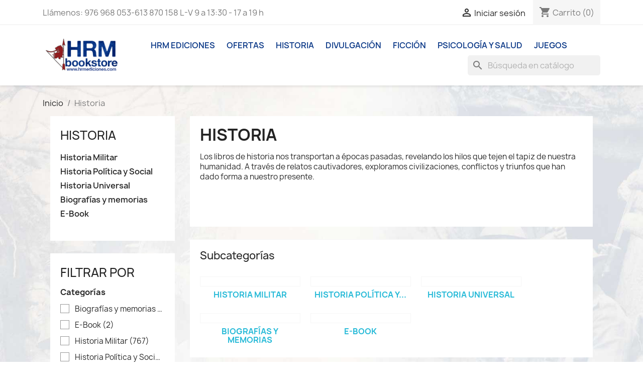

--- FILE ---
content_type: text/html; charset=utf-8
request_url: https://hrmbookstore.es/20-historia?q=Editorial-Ediciones+Salamina
body_size: 18450
content:
<!doctype html>
<html lang="es-ES">

  <head>
    
      
  <meta charset="utf-8">


  <meta http-equiv="x-ua-compatible" content="ie=edge">



  <title>Historia</title>
  
    
  
  <meta name="description" content="Los libros de historia nos transportan a épocas pasadas, revelando los hilos que tejen el tapiz de nuestra humanidad. A través de relatos cautivadores, exploramos civilizaciones, conflictos y triunfos que han dado forma a nuestro presente.">
  <meta name="keywords" content="">
        <link rel="canonical" href="https://hrmbookstore.es/20-historia">
    
      
  
  
    <script type="application/ld+json">
  {
    "@context": "https://schema.org",
    "@type": "Organization",
    "name" : "HRM bookstore",
    "url" : "https://hrmbookstore.es/",
          "logo": {
        "@type": "ImageObject",
        "url":"https://hrmbookstore.es/img/my-shop-logo-1669203255.jpg"
      }
      }
</script>

<script type="application/ld+json">
  {
    "@context": "https://schema.org",
    "@type": "WebPage",
    "isPartOf": {
      "@type": "WebSite",
      "url":  "https://hrmbookstore.es/",
      "name": "HRM bookstore"
    },
    "name": "Historia",
    "url":  "https://hrmbookstore.es/20-historia?q=Editorial-Ediciones+Salamina"
  }
</script>


  <script type="application/ld+json">
    {
      "@context": "https://schema.org",
      "@type": "BreadcrumbList",
      "itemListElement": [
                  {
            "@type": "ListItem",
            "position": 1,
            "name": "Inicio",
            "item": "https://hrmbookstore.es/"
          },                  {
            "@type": "ListItem",
            "position": 2,
            "name": "Historia",
            "item": "https://hrmbookstore.es/20-historia"
          }              ]
    }
  </script>
  
  
  
  <script type="application/ld+json">
  {
    "@context": "https://schema.org",
    "@type": "ItemList",
    "itemListElement": [
          {
        "@type": "ListItem",
        "position": 1,
        "name": "Sengoku Jidai",
        "url": "https://hrmbookstore.es/historia/2746-sengoku-jidai.html"
      },          {
        "@type": "ListItem",
        "position": 2,
        "name": "Guerra, ¿para qué sirve?",
        "url": "https://hrmbookstore.es/historia-politica-y-social/2743-guerra-para-que-sirve-9788416222162.html"
      },          {
        "@type": "ListItem",
        "position": 3,
        "name": "Contraarmada. El contrataque inglés 1589",
        "url": "https://hrmbookstore.es/divulgacion/2741-contraarmada-el-contrataque-ingles-1589.html"
      },          {
        "@type": "ListItem",
        "position": 4,
        "name": "De Pavía a Rocroi",
        "url": "https://hrmbookstore.es/historia-militar/2739-de-pavia-a-rocroi.html"
      },          {
        "@type": "ListItem",
        "position": 5,
        "name": "Guerra",
        "url": "https://hrmbookstore.es/historia-militar/2738-guerra.html"
      },          {
        "@type": "ListItem",
        "position": 6,
        "name": "Léon Degrelle",
        "url": "https://hrmbookstore.es/biografias-y-memorias/2737-leon-degrelle.html"
      },          {
        "@type": "ListItem",
        "position": 7,
        "name": "Filipinas 1896-1898",
        "url": "https://hrmbookstore.es/juegos/2735-filipinas-1896-1898.html"
      },          {
        "@type": "ListItem",
        "position": 8,
        "name": "Ciudad de Patriotas",
        "url": "https://hrmbookstore.es/juegos/2734-ciudad-de-patriotas.html"
      },          {
        "@type": "ListItem",
        "position": 9,
        "name": "Julio César. Imperator en Hispania",
        "url": "https://hrmbookstore.es/inicio/2733-julio-cesar-imperator-en-hispania.html"
      },          {
        "@type": "ListItem",
        "position": 10,
        "name": "Hispania",
        "url": "https://hrmbookstore.es/juegos/2732-hispania.html"
      },          {
        "@type": "ListItem",
        "position": 11,
        "name": "Batallón. Guerra en la Antigüedad",
        "url": "https://hrmbookstore.es/juegos/2731-batallon-guerra-en-la-antigueedad.html"
      },          {
        "@type": "ListItem",
        "position": 12,
        "name": "La revolución Taiping, 1850-1864",
        "url": "https://hrmbookstore.es/inicio/2729-la-revolucion-taiping-1850-1864.html"
      },          {
        "@type": "ListItem",
        "position": 13,
        "name": "Las Guerras de Italia (1494-1504)",
        "url": "https://hrmbookstore.es/historia-militar/2726-las-guerras-de-italia-1494-1504.html"
      },          {
        "@type": "ListItem",
        "position": 14,
        "name": "(9) La batalla de Shiloh. 6-7 de abril de 1862",
        "url": "https://hrmbookstore.es/historia-militar/2725-la-batalla-de-shiloh.html"
      },          {
        "@type": "ListItem",
        "position": 15,
        "name": "Agenda Antigua Roma al Día",
        "url": "https://hrmbookstore.es/libros/2724-agenda-antigua-roma-al-dia.html"
      },          {
        "@type": "ListItem",
        "position": 16,
        "name": "Isabel la Católica",
        "url": "https://hrmbookstore.es/historia/2721-isabel-la-catolica.html"
      },          {
        "@type": "ListItem",
        "position": 17,
        "name": "Caza al convoy",
        "url": "https://hrmbookstore.es/historia-militar/2719-caza-al-convoy.html"
      },          {
        "@type": "ListItem",
        "position": 18,
        "name": "El dios incomprendido",
        "url": "https://hrmbookstore.es/historia-politica-y-social/2718-el-dios-incomprendido.html"
      },          {
        "@type": "ListItem",
        "position": 19,
        "name": "Blas de Lezo. Una vida al servicio de España",
        "url": "https://hrmbookstore.es/biografias-y-memorias/2717-blas-de-lezo-una-vida-al-servicio-de-espana.html"
      },          {
        "@type": "ListItem",
        "position": 20,
        "name": "Grandes guerreros y ejércitos de la historia",
        "url": "https://hrmbookstore.es/historia-militar/2713-grandes-guerreros-y-ejercitos-de-la-historia.html"
      },          {
        "@type": "ListItem",
        "position": 21,
        "name": "Historia de la estrategia",
        "url": "https://hrmbookstore.es/historia-militar/2712-historia-de-la-estrategia.html"
      },          {
        "@type": "ListItem",
        "position": 22,
        "name": "Kampfgruppe Peiper en las Ardenas, 1944",
        "url": "https://hrmbookstore.es/historia-militar/2711-kampfgruppe-peiper-en-las-ardenas-1944.html"
      },          {
        "@type": "ListItem",
        "position": 23,
        "name": "Un mundo convulso",
        "url": "https://hrmbookstore.es/inicio/2706-un-mundo-convulso.html"
      },          {
        "@type": "ListItem",
        "position": 24,
        "name": "Otros tiempos, otros mundos.",
        "url": "https://hrmbookstore.es/inicio/2705-otros-tiempos-otros-mundos.html"
      },          {
        "@type": "ListItem",
        "position": 25,
        "name": "La guerra de portaviones en el Pacífico",
        "url": "https://hrmbookstore.es/historia-militar/2701-la-guerra-de-portaviones-en-el-pacifico.html"
      },          {
        "@type": "ListItem",
        "position": 26,
        "name": "La historia no es la que es",
        "url": "https://hrmbookstore.es/historia/2699-la-historia-no-es-la-que-es.html"
      },          {
        "@type": "ListItem",
        "position": 27,
        "name": "Fuerzas especiales en la guerra contra el terror",
        "url": "https://hrmbookstore.es/historia-militar/2696-fuerzas-especiales-en-la-guerra-contra-el-terror.html"
      },          {
        "@type": "ListItem",
        "position": 28,
        "name": "Stalin&#039;s Guerrillas",
        "url": "https://hrmbookstore.es/historia-militar/2695-stalin-s-guerrillas.html"
      },          {
        "@type": "ListItem",
        "position": 29,
        "name": "Historia del arte en cómic. Revoluciones",
        "url": "https://hrmbookstore.es/historia/2690-historia-del-arte-en-comic-revoluciones.html"
      },          {
        "@type": "ListItem",
        "position": 30,
        "name": "La vía dorada",
        "url": "https://hrmbookstore.es/historia/2687-la-via-dorada.html"
      }        ]
  }
</script>

  
  
    
                
                            
        <link rel="next" href="https://hrmbookstore.es/20-historia?page=2">  

  
    <meta property="og:title" content="Historia" />
    <meta property="og:description" content="Los libros de historia nos transportan a épocas pasadas, revelando los hilos que tejen el tapiz de nuestra humanidad. A través de relatos cautivadores, exploramos civilizaciones, conflictos y triunfos que han dado forma a nuestro presente." />
    <meta property="og:url" content="https://hrmbookstore.es/20-historia?q=Editorial-Ediciones+Salamina" />
    <meta property="og:site_name" content="HRM bookstore" />
    <meta property="og:type" content="website" />    



  <meta name="viewport" content="width=device-width, initial-scale=1">



  <link rel="icon" type="image/vnd.microsoft.icon" href="https://hrmbookstore.es/img/favicon.ico?1669203255">
  <link rel="shortcut icon" type="image/x-icon" href="https://hrmbookstore.es/img/favicon.ico?1669203255">



    <link rel="stylesheet" href="https://hrmbookstore.es/themes/classic/assets/css/theme.css" type="text/css" media="all">
  <link rel="stylesheet" href="https://hrmbookstore.es/modules/ps_socialfollow/views/css/ps_socialfollow.css" type="text/css" media="all">
  <link rel="stylesheet" href="https://hrmbookstore.es/modules/ps_searchbar/ps_searchbar.css" type="text/css" media="all">
  <link rel="stylesheet" href="https://hrmbookstore.es/modules/paypal/views/css/paypal_fo.css" type="text/css" media="all">
  <link rel="stylesheet" href="https://hrmbookstore.es/modules/ps_facetedsearch/views/dist/front.css" type="text/css" media="all">
  <link rel="stylesheet" href="https://hrmbookstore.es/js/jquery/ui/themes/base/minified/jquery-ui.min.css" type="text/css" media="all">
  <link rel="stylesheet" href="https://hrmbookstore.es/js/jquery/ui/themes/base/minified/jquery.ui.theme.min.css" type="text/css" media="all">
  <link rel="stylesheet" href="https://hrmbookstore.es/modules/blockwishlist/public/wishlist.css" type="text/css" media="all">
  <link rel="stylesheet" href="https://hrmbookstore.es/modules/ps_imageslider/css/homeslider.css" type="text/css" media="all">
  <link rel="stylesheet" href="https://hrmbookstore.es/themes/child_classic/assets/css/custom.css" type="text/css" media="all">




  

  <script type="text/javascript">
        var blockwishlistController = "https:\/\/hrmbookstore.es\/module\/blockwishlist\/action";
        var prestashop = {"cart":{"products":[],"totals":{"total":{"type":"total","label":"Total","amount":0,"value":"0,00\u00a0\u20ac"},"total_including_tax":{"type":"total","label":"Total (impuestos incl.)","amount":0,"value":"0,00\u00a0\u20ac"},"total_excluding_tax":{"type":"total","label":"Total (impuestos excl.)","amount":0,"value":"0,00\u00a0\u20ac"}},"subtotals":{"products":{"type":"products","label":"Subtotal","amount":0,"value":"0,00\u00a0\u20ac"},"discounts":null,"shipping":{"type":"shipping","label":"Transporte","amount":0,"value":""},"tax":{"type":"tax","label":"Impuestos incluidos","amount":0,"value":"0,00\u00a0\u20ac"}},"products_count":0,"summary_string":"0 art\u00edculos","vouchers":{"allowed":1,"added":[]},"discounts":[],"minimalPurchase":0,"minimalPurchaseRequired":""},"currency":{"id":2,"name":"Euro","iso_code":"EUR","iso_code_num":"978","sign":"\u20ac"},"customer":{"lastname":null,"firstname":null,"email":null,"birthday":null,"newsletter":null,"newsletter_date_add":null,"optin":null,"website":null,"company":null,"siret":null,"ape":null,"is_logged":false,"gender":{"type":null,"name":null},"addresses":[]},"language":{"name":"Espa\u00f1ol (Spanish)","iso_code":"es","locale":"es-ES","language_code":"es-es","is_rtl":"0","date_format_lite":"d\/m\/Y","date_format_full":"d\/m\/Y H:i:s","id":3},"page":{"title":"","canonical":"https:\/\/hrmbookstore.es\/20-historia","meta":{"title":"Historia","description":"Los libros de historia nos transportan a \u00e9pocas pasadas, revelando los hilos que tejen el tapiz de nuestra humanidad. A trav\u00e9s de relatos cautivadores, exploramos civilizaciones, conflictos y triunfos que han dado forma a nuestro presente.","keywords":"","robots":"index"},"page_name":"category","body_classes":{"lang-es":true,"lang-rtl":false,"country-ES":true,"currency-EUR":true,"layout-left-column":true,"page-category":true,"tax-display-enabled":true,"category-id-20":true,"category-Historia":true,"category-id-parent-2":true,"category-depth-level-2":true},"admin_notifications":[]},"shop":{"name":"HRM bookstore","logo":"https:\/\/hrmbookstore.es\/img\/my-shop-logo-1669203255.jpg","stores_icon":"https:\/\/hrmbookstore.es\/img\/logo_stores.png","favicon":"https:\/\/hrmbookstore.es\/img\/favicon.ico"},"urls":{"base_url":"https:\/\/hrmbookstore.es\/","current_url":"https:\/\/hrmbookstore.es\/20-historia?q=Editorial-Ediciones+Salamina","shop_domain_url":"https:\/\/hrmbookstore.es","img_ps_url":"https:\/\/hrmbookstore.es\/img\/","img_cat_url":"https:\/\/hrmbookstore.es\/img\/c\/","img_lang_url":"https:\/\/hrmbookstore.es\/img\/l\/","img_prod_url":"https:\/\/hrmbookstore.es\/img\/p\/","img_manu_url":"https:\/\/hrmbookstore.es\/img\/m\/","img_sup_url":"https:\/\/hrmbookstore.es\/img\/su\/","img_ship_url":"https:\/\/hrmbookstore.es\/img\/s\/","img_store_url":"https:\/\/hrmbookstore.es\/img\/st\/","img_col_url":"https:\/\/hrmbookstore.es\/img\/co\/","img_url":"https:\/\/hrmbookstore.es\/themes\/child_classic\/assets\/img\/","css_url":"https:\/\/hrmbookstore.es\/themes\/child_classic\/assets\/css\/","js_url":"https:\/\/hrmbookstore.es\/themes\/child_classic\/assets\/js\/","pic_url":"https:\/\/hrmbookstore.es\/upload\/","pages":{"address":"https:\/\/hrmbookstore.es\/direccion","addresses":"https:\/\/hrmbookstore.es\/direcciones","authentication":"https:\/\/hrmbookstore.es\/inicio-sesion","cart":"https:\/\/hrmbookstore.es\/carrito","category":"https:\/\/hrmbookstore.es\/index.php?controller=category","cms":"https:\/\/hrmbookstore.es\/index.php?controller=cms","contact":"https:\/\/hrmbookstore.es\/contactanos","discount":"https:\/\/hrmbookstore.es\/descuento","guest_tracking":"https:\/\/hrmbookstore.es\/seguimiento-cliente-no-registrado","history":"https:\/\/hrmbookstore.es\/historial-compra","identity":"https:\/\/hrmbookstore.es\/datos-personales","index":"https:\/\/hrmbookstore.es\/","my_account":"https:\/\/hrmbookstore.es\/mi-cuenta","order_confirmation":"https:\/\/hrmbookstore.es\/confirmacion-pedido","order_detail":"https:\/\/hrmbookstore.es\/index.php?controller=order-detail","order_follow":"https:\/\/hrmbookstore.es\/seguimiento-pedido","order":"https:\/\/hrmbookstore.es\/pedido","order_return":"https:\/\/hrmbookstore.es\/index.php?controller=order-return","order_slip":"https:\/\/hrmbookstore.es\/albaran","pagenotfound":"https:\/\/hrmbookstore.es\/pagina-no-encontrada","password":"https:\/\/hrmbookstore.es\/recuperacion-contrasena","pdf_invoice":"https:\/\/hrmbookstore.es\/index.php?controller=pdf-invoice","pdf_order_return":"https:\/\/hrmbookstore.es\/index.php?controller=pdf-order-return","pdf_order_slip":"https:\/\/hrmbookstore.es\/index.php?controller=pdf-order-slip","prices_drop":"https:\/\/hrmbookstore.es\/bajamos-precios","product":"https:\/\/hrmbookstore.es\/index.php?controller=product","search":"https:\/\/hrmbookstore.es\/buscar","sitemap":"https:\/\/hrmbookstore.es\/mapa-web","stores":"https:\/\/hrmbookstore.es\/tiendas","supplier":"https:\/\/hrmbookstore.es\/proveedor","register":"https:\/\/hrmbookstore.es\/inicio-sesion?create_account=1","order_login":"https:\/\/hrmbookstore.es\/pedido?login=1"},"alternative_langs":[],"theme_assets":"\/themes\/child_classic\/assets\/","actions":{"logout":"https:\/\/hrmbookstore.es\/?mylogout="},"no_picture_image":{"bySize":{"small_default":{"url":"https:\/\/hrmbookstore.es\/img\/p\/es-default-small_default.jpg","width":98,"height":98},"cart_default":{"url":"https:\/\/hrmbookstore.es\/img\/p\/es-default-cart_default.jpg","width":125,"height":125},"home_default":{"url":"https:\/\/hrmbookstore.es\/img\/p\/es-default-home_default.jpg","width":250,"height":250},"medium_default":{"url":"https:\/\/hrmbookstore.es\/img\/p\/es-default-medium_default.jpg","width":452,"height":452},"large_default":{"url":"https:\/\/hrmbookstore.es\/img\/p\/es-default-large_default.jpg","width":800,"height":800}},"small":{"url":"https:\/\/hrmbookstore.es\/img\/p\/es-default-small_default.jpg","width":98,"height":98},"medium":{"url":"https:\/\/hrmbookstore.es\/img\/p\/es-default-home_default.jpg","width":250,"height":250},"large":{"url":"https:\/\/hrmbookstore.es\/img\/p\/es-default-large_default.jpg","width":800,"height":800},"legend":""}},"configuration":{"display_taxes_label":true,"display_prices_tax_incl":true,"is_catalog":false,"show_prices":true,"opt_in":{"partner":false},"quantity_discount":{"type":"price","label":"Precio unitario"},"voucher_enabled":1,"return_enabled":0},"field_required":[],"breadcrumb":{"links":[{"title":"Inicio","url":"https:\/\/hrmbookstore.es\/"},{"title":"Historia","url":"https:\/\/hrmbookstore.es\/20-historia"}],"count":2},"link":{"protocol_link":"https:\/\/","protocol_content":"https:\/\/"},"time":1765740037,"static_token":"2ecf535f93ba102806a169b8dbf02b47","token":"14eeb4aa9f65da9fc022317449c2154a","debug":false};
        var productsAlreadyTagged = [];
        var removeFromWishlistUrl = "https:\/\/hrmbookstore.es\/module\/blockwishlist\/action?action=deleteProductFromWishlist";
        var wishlistAddProductToCartUrl = "https:\/\/hrmbookstore.es\/module\/blockwishlist\/action?action=addProductToCart";
        var wishlistUrl = "https:\/\/hrmbookstore.es\/module\/blockwishlist\/view";
      </script>



  



    
  </head>

  <body id="category" class="lang-es country-es currency-eur layout-left-column page-category tax-display-enabled category-id-20 category-historia category-id-parent-2 category-depth-level-2">

    
      
    

    <main>
      
              

      <header id="header">
        
          
  <div class="header-banner">
    
  </div>



  <nav class="header-nav">
    <div class="container">
      <div class="row">
        <div class="hidden-sm-down">
          <div class="col-md-5 col-xs-12">
            <div id="_desktop_contact_link">
  <div id="contact-link">
                Llámenos: <span>976 968 053-613 870 158 L-V 9 a 13:30 - 17 a 19 h</span>
      </div>
</div>

          </div>
          <div class="col-md-7 right-nav">
              <div id="_desktop_user_info">
  <div class="user-info">
          <a
        href="https://hrmbookstore.es/mi-cuenta"
        title="Acceda a su cuenta de cliente"
        rel="nofollow"
      >
        <i class="material-icons">&#xE7FF;</i>
        <span class="hidden-sm-down">Iniciar sesión</span>
      </a>
      </div>
</div>
<div id="_desktop_cart">
  <div class="blockcart cart-preview inactive" data-refresh-url="//hrmbookstore.es/module/ps_shoppingcart/ajax">
    <div class="header">
              <i class="material-icons shopping-cart" aria-hidden="true">shopping_cart</i>
        <span class="hidden-sm-down">Carrito</span>
        <span class="cart-products-count">(0)</span>
          </div>
  </div>
</div>

          </div>
        </div>
        <div class="hidden-md-up text-sm-center mobile">
          <div class="float-xs-left" id="menu-icon">
            <i class="material-icons d-inline">&#xE5D2;</i>
          </div>
          <div class="float-xs-right" id="_mobile_cart"></div>
          <div class="float-xs-right" id="_mobile_user_info"></div>
          <div class="top-logo" id="_mobile_logo"></div>
          <div class="clearfix"></div>
        </div>
      </div>
    </div>
  </nav>



  <div class="header-top">
    <div class="container">
       <div class="row">
        <div class="col-md-2 hidden-sm-down" id="_desktop_logo">
                                    
  <a href="https://hrmbookstore.es/">
    <img
      class="logo img-fluid"
      src="https://hrmbookstore.es/img/my-shop-logo-1669203255.jpg"
      alt="HRM bookstore"
      width="342"
      height="170">
  </a>

                              </div>
        <div class="header-top-right col-md-10 col-sm-12 position-static">
          

<div class="menu js-top-menu position-static hidden-sm-down" id="_desktop_top_menu">
    
          <ul class="top-menu" id="top-menu" data-depth="0">
                    <li class="category" id="category-3">
                          <a
                class="dropdown-item"
                href="https://hrmbookstore.es/3-hrm-ediciones" data-depth="0"
                              >
                                                                      <span class="float-xs-right hidden-md-up">
                    <span data-target="#top_sub_menu_93076" data-toggle="collapse" class="navbar-toggler collapse-icons">
                      <i class="material-icons add">&#xE313;</i>
                      <i class="material-icons remove">&#xE316;</i>
                    </span>
                  </span>
                                HRM ediciones
              </a>
                            <div  class="popover sub-menu js-sub-menu collapse" id="top_sub_menu_93076">
                
          <ul class="top-menu"  data-depth="1">
                    <li class="category" id="category-10">
                          <a
                class="dropdown-item dropdown-submenu"
                href="https://hrmbookstore.es/10-coleccion-soldados-con-historia" data-depth="1"
                              >
                                Colección Soldados con Historia
              </a>
                          </li>
                    <li class="category" id="category-11">
                          <a
                class="dropdown-item dropdown-submenu"
                href="https://hrmbookstore.es/11-coleccion-unidades-emblematicas" data-depth="1"
                              >
                                Colección Unidades Emblemáticas
              </a>
                          </li>
                    <li class="category" id="category-13">
                          <a
                class="dropdown-item dropdown-submenu"
                href="https://hrmbookstore.es/13-historia-de-la-guerra" data-depth="1"
                              >
                                Historia de la Guerra
              </a>
                          </li>
                    <li class="category" id="category-12">
                          <a
                class="dropdown-item dropdown-submenu"
                href="https://hrmbookstore.es/12-hrm-digital" data-depth="1"
                              >
                                HRM Digital
              </a>
                          </li>
                    <li class="category" id="category-9">
                          <a
                class="dropdown-item dropdown-submenu"
                href="https://hrmbookstore.es/9-coleccion-h-de-historia" data-depth="1"
                              >
                                Colección H de Historia
              </a>
                          </li>
              </ul>
    
              </div>
                          </li>
                    <li class="category" id="category-18">
                          <a
                class="dropdown-item"
                href="https://hrmbookstore.es/18-ofertas" data-depth="0"
                              >
                                Ofertas
              </a>
                          </li>
                    <li class="category current " id="category-20">
                          <a
                class="dropdown-item"
                href="https://hrmbookstore.es/20-historia" data-depth="0"
                              >
                                                                      <span class="float-xs-right hidden-md-up">
                    <span data-target="#top_sub_menu_81769" data-toggle="collapse" class="navbar-toggler collapse-icons">
                      <i class="material-icons add">&#xE313;</i>
                      <i class="material-icons remove">&#xE316;</i>
                    </span>
                  </span>
                                Historia
              </a>
                            <div  class="popover sub-menu js-sub-menu collapse" id="top_sub_menu_81769">
                
          <ul class="top-menu"  data-depth="1">
                    <li class="category" id="category-14">
                          <a
                class="dropdown-item dropdown-submenu"
                href="https://hrmbookstore.es/14-historia-militar" data-depth="1"
                              >
                                Historia Militar
              </a>
                          </li>
                    <li class="category" id="category-22">
                          <a
                class="dropdown-item dropdown-submenu"
                href="https://hrmbookstore.es/22-historia-politica-y-social" data-depth="1"
                              >
                                Historia Política y Social
              </a>
                          </li>
                    <li class="category" id="category-15">
                          <a
                class="dropdown-item dropdown-submenu"
                href="https://hrmbookstore.es/15-historia-universal" data-depth="1"
                              >
                                Historia Universal
              </a>
                          </li>
                    <li class="category" id="category-16">
                          <a
                class="dropdown-item dropdown-submenu"
                href="https://hrmbookstore.es/16-biografias-y-memorias" data-depth="1"
                              >
                                Biografías y memorias
              </a>
                          </li>
                    <li class="category" id="category-7">
                          <a
                class="dropdown-item dropdown-submenu"
                href="https://hrmbookstore.es/7-e-book" data-depth="1"
                              >
                                E-Book
              </a>
                          </li>
              </ul>
    
              </div>
                          </li>
                    <li class="category" id="category-19">
                          <a
                class="dropdown-item"
                href="https://hrmbookstore.es/19-divulgacion" data-depth="0"
                              >
                                Divulgación
              </a>
                          </li>
                    <li class="category" id="category-17">
                          <a
                class="dropdown-item"
                href="https://hrmbookstore.es/17-ficcion" data-depth="0"
                              >
                                Ficción
              </a>
                          </li>
                    <li class="category" id="category-23">
                          <a
                class="dropdown-item"
                href="https://hrmbookstore.es/23-psicologia-y-salud" data-depth="0"
                              >
                                                                      <span class="float-xs-right hidden-md-up">
                    <span data-target="#top_sub_menu_77581" data-toggle="collapse" class="navbar-toggler collapse-icons">
                      <i class="material-icons add">&#xE313;</i>
                      <i class="material-icons remove">&#xE316;</i>
                    </span>
                  </span>
                                Psicología y Salud
              </a>
                            <div  class="popover sub-menu js-sub-menu collapse" id="top_sub_menu_77581">
                
          <ul class="top-menu"  data-depth="1">
                    <li class="category" id="category-21">
                          <a
                class="dropdown-item dropdown-submenu"
                href="https://hrmbookstore.es/21-inteligencia-emocional" data-depth="1"
                              >
                                Salud y bienestar
              </a>
                          </li>
                    <li class="category" id="category-24">
                          <a
                class="dropdown-item dropdown-submenu"
                href="https://hrmbookstore.es/24-psicologia" data-depth="1"
                              >
                                Psícología
              </a>
                          </li>
              </ul>
    
              </div>
                          </li>
                    <li class="category" id="category-6">
                          <a
                class="dropdown-item"
                href="https://hrmbookstore.es/6-juegos" data-depth="0"
                              >
                                Juegos
              </a>
                          </li>
              </ul>
    
    <div class="clearfix"></div>
</div>
<div id="search_widget" class="search-widgets" data-search-controller-url="//hrmbookstore.es/buscar">
  <form method="get" action="//hrmbookstore.es/buscar">
    <input type="hidden" name="controller" value="search">
    <i class="material-icons search" aria-hidden="true">search</i>
    <input type="text" name="s" value="" placeholder="Búsqueda en catálogo" aria-label="Buscar">
    <i class="material-icons clear" aria-hidden="true">clear</i>
  </form>
</div>

        </div>
      </div>
      <div id="mobile_top_menu_wrapper" class="row hidden-md-up" style="display:none;">
        <div class="js-top-menu mobile" id="_mobile_top_menu"></div>
        <div class="js-top-menu-bottom">
          <div id="_mobile_currency_selector"></div>
          <div id="_mobile_language_selector"></div>
          <div id="_mobile_contact_link"></div>
        </div>
      </div>
    </div>
  </div>
  

        
      </header>

      <section id="wrapper">
        
          
<aside id="notifications">
  <div class="container">
    
    
    
      </div>
</aside>
        

        
        <div class="container">
          
            <nav data-depth="2" class="breadcrumb hidden-sm-down">
  <ol>
    
              
          <li>
                          <a href="https://hrmbookstore.es/"><span>Inicio</span></a>
                      </li>
        
              
          <li>
                          <span>Historia</span>
                      </li>
        
          
  </ol>
</nav>
          

          
            <div id="left-column" class="col-xs-12 col-sm-4 col-md-3">
                              

<div class="block-categories">
  <ul class="category-top-menu">
    <li><a class="text-uppercase h6" href="https://hrmbookstore.es/20-historia">Historia</a></li>
    <li>
  <ul class="category-sub-menu"><li data-depth="0"><a href="https://hrmbookstore.es/14-historia-militar">Historia Militar</a></li><li data-depth="0"><a href="https://hrmbookstore.es/22-historia-politica-y-social">Historia Política y Social</a></li><li data-depth="0"><a href="https://hrmbookstore.es/15-historia-universal">Historia Universal</a></li><li data-depth="0"><a href="https://hrmbookstore.es/16-biografias-y-memorias">Biografías y memorias</a></li><li data-depth="0"><a href="https://hrmbookstore.es/7-e-book">E-Book</a></li></ul></li>
  </ul>
</div>
<div id="search_filters_wrapper" class="hidden-sm-down">
  <div id="search_filter_controls" class="hidden-md-up">
      <span id="_mobile_search_filters_clear_all"></span>
      <button class="btn btn-secondary ok">
        <i class="material-icons rtl-no-flip">&#xE876;</i>
        OK
      </button>
  </div>
    <div id="search_filters">
    
      <p class="text-uppercase h6 hidden-sm-down">Filtrar por</p>
    

    
          

          <section class="facet clearfix" data-type="category" data-name="Categorías">
        <p class="h6 facet-title hidden-sm-down">Categorías</p>
                                                                                                                  
        <div class="title hidden-md-up" data-target="#facet_32839" data-toggle="collapse">
          <p class="h6 facet-title">Categorías</p>
          <span class="navbar-toggler collapse-icons">
            <i class="material-icons add">&#xE313;</i>
            <i class="material-icons remove">&#xE316;</i>
          </span>
        </div>

                  
            <ul id="facet_32839" class="collapse">
                              
                <li>
                  <label class="facet-label" for="facet_input_32839_0">
                                          <span class="custom-checkbox">
                        <input
                          id="facet_input_32839_0"
                          data-search-url="https://hrmbookstore.es/20-historia?q=Categor%C3%ADas-Biograf%C3%ADas+y+memorias"
                          type="checkbox"
                                                  >
                                                  <span  class="ps-shown-by-js" ><i class="material-icons rtl-no-flip checkbox-checked">&#xE5CA;</i></span>
                                              </span>
                    
                    <a
                      href="https://hrmbookstore.es/20-historia?q=Categor%C3%ADas-Biograf%C3%ADas+y+memorias"
                      class="_gray-darker search-link js-search-link"
                      rel="nofollow"
                    >
                      Biografías y memorias
                                              <span class="magnitude">(132)</span>
                                          </a>
                  </label>
                </li>
                              
                <li>
                  <label class="facet-label" for="facet_input_32839_1">
                                          <span class="custom-checkbox">
                        <input
                          id="facet_input_32839_1"
                          data-search-url="https://hrmbookstore.es/20-historia?q=Categor%C3%ADas-E%5C-Book"
                          type="checkbox"
                                                  >
                                                  <span  class="ps-shown-by-js" ><i class="material-icons rtl-no-flip checkbox-checked">&#xE5CA;</i></span>
                                              </span>
                    
                    <a
                      href="https://hrmbookstore.es/20-historia?q=Categor%C3%ADas-E%5C-Book"
                      class="_gray-darker search-link js-search-link"
                      rel="nofollow"
                    >
                      E-Book
                                              <span class="magnitude">(2)</span>
                                          </a>
                  </label>
                </li>
                              
                <li>
                  <label class="facet-label" for="facet_input_32839_2">
                                          <span class="custom-checkbox">
                        <input
                          id="facet_input_32839_2"
                          data-search-url="https://hrmbookstore.es/20-historia?q=Categor%C3%ADas-Historia+Militar"
                          type="checkbox"
                                                  >
                                                  <span  class="ps-shown-by-js" ><i class="material-icons rtl-no-flip checkbox-checked">&#xE5CA;</i></span>
                                              </span>
                    
                    <a
                      href="https://hrmbookstore.es/20-historia?q=Categor%C3%ADas-Historia+Militar"
                      class="_gray-darker search-link js-search-link"
                      rel="nofollow"
                    >
                      Historia Militar
                                              <span class="magnitude">(767)</span>
                                          </a>
                  </label>
                </li>
                              
                <li>
                  <label class="facet-label" for="facet_input_32839_3">
                                          <span class="custom-checkbox">
                        <input
                          id="facet_input_32839_3"
                          data-search-url="https://hrmbookstore.es/20-historia?q=Categor%C3%ADas-Historia+Pol%C3%ADtica+y+Social"
                          type="checkbox"
                                                  >
                                                  <span  class="ps-shown-by-js" ><i class="material-icons rtl-no-flip checkbox-checked">&#xE5CA;</i></span>
                                              </span>
                    
                    <a
                      href="https://hrmbookstore.es/20-historia?q=Categor%C3%ADas-Historia+Pol%C3%ADtica+y+Social"
                      class="_gray-darker search-link js-search-link"
                      rel="nofollow"
                    >
                      Historia Política y Social
                                              <span class="magnitude">(136)</span>
                                          </a>
                  </label>
                </li>
                              
                <li>
                  <label class="facet-label" for="facet_input_32839_4">
                                          <span class="custom-checkbox">
                        <input
                          id="facet_input_32839_4"
                          data-search-url="https://hrmbookstore.es/20-historia?q=Categor%C3%ADas-Historia+Universal"
                          type="checkbox"
                                                  >
                                                  <span  class="ps-shown-by-js" ><i class="material-icons rtl-no-flip checkbox-checked">&#xE5CA;</i></span>
                                              </span>
                    
                    <a
                      href="https://hrmbookstore.es/20-historia?q=Categor%C3%ADas-Historia+Universal"
                      class="_gray-darker search-link js-search-link"
                      rel="nofollow"
                    >
                      Historia Universal
                                              <span class="magnitude">(94)</span>
                                          </a>
                  </label>
                </li>
                          </ul>
          

              </section>
          <section class="facet clearfix" data-type="price" data-name="Precio">
        <p class="h6 facet-title hidden-sm-down">Precio</p>
                                          
        <div class="title hidden-md-up" data-target="#facet_7513" data-toggle="collapse">
          <p class="h6 facet-title">Precio</p>
          <span class="navbar-toggler collapse-icons">
            <i class="material-icons add">&#xE313;</i>
            <i class="material-icons remove">&#xE316;</i>
          </span>
        </div>

                  
                          <ul id="facet_7513"
                class="faceted-slider collapse"
                data-slider-min="3"
                data-slider-max="100"
                data-slider-id="7513"
                data-slider-values="null"
                data-slider-unit="€"
                data-slider-label="Precio"
                data-slider-specifications="{&quot;symbol&quot;:[&quot;,&quot;,&quot;.&quot;,&quot;;&quot;,&quot;%&quot;,&quot;-&quot;,&quot;+&quot;,&quot;E&quot;,&quot;\u00d7&quot;,&quot;\u2030&quot;,&quot;\u221e&quot;,&quot;NaN&quot;],&quot;currencyCode&quot;:&quot;EUR&quot;,&quot;currencySymbol&quot;:&quot;\u20ac&quot;,&quot;numberSymbols&quot;:[&quot;,&quot;,&quot;.&quot;,&quot;;&quot;,&quot;%&quot;,&quot;-&quot;,&quot;+&quot;,&quot;E&quot;,&quot;\u00d7&quot;,&quot;\u2030&quot;,&quot;\u221e&quot;,&quot;NaN&quot;],&quot;positivePattern&quot;:&quot;#,##0.00\u00a0\u00a4&quot;,&quot;negativePattern&quot;:&quot;-#,##0.00\u00a0\u00a4&quot;,&quot;maxFractionDigits&quot;:2,&quot;minFractionDigits&quot;:2,&quot;groupingUsed&quot;:true,&quot;primaryGroupSize&quot;:3,&quot;secondaryGroupSize&quot;:3}"
                data-slider-encoded-url="https://hrmbookstore.es/20-historia"
              >
                <li>
                  <p id="facet_label_7513">
                    3,00 € - 100,00 €
                  </p>

                  <div id="slider-range_7513"></div>
                </li>
              </ul>
                      
              </section>
          <section class="facet clearfix" data-type="availability" data-name="Disponibilidad">
        <p class="h6 facet-title hidden-sm-down">Disponibilidad</p>
                                                            
        <div class="title hidden-md-up" data-target="#facet_3455" data-toggle="collapse">
          <p class="h6 facet-title">Disponibilidad</p>
          <span class="navbar-toggler collapse-icons">
            <i class="material-icons add">&#xE313;</i>
            <i class="material-icons remove">&#xE316;</i>
          </span>
        </div>

                  
            <ul id="facet_3455" class="collapse">
                              
                <li>
                  <label class="facet-label" for="facet_input_3455_0">
                                          <span class="custom-checkbox">
                        <input
                          id="facet_input_3455_0"
                          data-search-url="https://hrmbookstore.es/20-historia?q=Disponibilidad-En+stock"
                          type="checkbox"
                                                  >
                                                  <span  class="ps-shown-by-js" ><i class="material-icons rtl-no-flip checkbox-checked">&#xE5CA;</i></span>
                                              </span>
                    
                    <a
                      href="https://hrmbookstore.es/20-historia?q=Disponibilidad-En+stock"
                      class="_gray-darker search-link js-search-link"
                      rel="nofollow"
                    >
                      En stock
                                              <span class="magnitude">(613)</span>
                                          </a>
                  </label>
                </li>
                              
                <li>
                  <label class="facet-label" for="facet_input_3455_1">
                                          <span class="custom-checkbox">
                        <input
                          id="facet_input_3455_1"
                          data-search-url="https://hrmbookstore.es/20-historia?q=Disponibilidad-No+disponible"
                          type="checkbox"
                                                  >
                                                  <span  class="ps-shown-by-js" ><i class="material-icons rtl-no-flip checkbox-checked">&#xE5CA;</i></span>
                                              </span>
                    
                    <a
                      href="https://hrmbookstore.es/20-historia?q=Disponibilidad-No+disponible"
                      class="_gray-darker search-link js-search-link"
                      rel="nofollow"
                    >
                      No disponible
                                              <span class="magnitude">(606)</span>
                                          </a>
                  </label>
                </li>
                          </ul>
          

              </section>
      </div>

</div>

                          </div>
          

          
  <div id="content-wrapper" class="js-content-wrapper left-column col-xs-12 col-sm-8 col-md-9">
    
    
  <section id="main">

    
    <div id="js-product-list-header">
            <div class="block-category card card-block">
            <h1 class="h1">Historia</h1>
            <div class="block-category-inner">
                                    <div id="category-description" class="text-muted"><p>Los libros de historia nos transportan a épocas pasadas, revelando los hilos que tejen el tapiz de nuestra humanidad. A través de relatos cautivadores, exploramos civilizaciones, conflictos y triunfos que han dado forma a nuestro presente.</p></div>
                                            </div>
        </div>
    </div>


    
                    <div id="subcategories" class="card card-block">
      <h2 class="subcategory-heading">Subcategorías</h2>

      <ul class="subcategories-list">
                  <li>
            <div class="subcategory-image">
              <a href="https://hrmbookstore.es/14-historia-militar" title="Historia Militar" class="img">
                              </a>
            </div>

            <h5><a class="subcategory-name" href="https://hrmbookstore.es/14-historia-militar">Historia Militar</a></h5>
                              <div class="cat_desc"><p>Los libros de historia militar constituyen una invaluable fuente de conocimiento, arrojando luz sobre los eventos que han forjado el destino de naciones y la evolución de conflictos a lo largo del tiempo. Estos libros no solo narran batallas y estrategias, sino que también ofrecen una perspectiva única sobre la complejidad de las decisiones que han dado forma al curso de la historia militar. Explorar estas páginas es sumergirse en el pasado, entendiendo las lecciones que la historia militar nos brinda para comprender mejor el presente.</p></div>
                        </li>
                  <li>
            <div class="subcategory-image">
              <a href="https://hrmbookstore.es/22-historia-politica-y-social" title="Historia Política y Social" class="img">
                              </a>
            </div>

            <h5><a class="subcategory-name" href="https://hrmbookstore.es/22-historia-politica-y-social">Historia Política y...</a></h5>
                              <div class="cat_desc"><p>Estos libros constituyen una invaluable fuente de conocimiento que trasciende el tiempo, explicando el pasado para comprender el presente. Estas obras, ofrecen una perspectiva profunda sobre los acontecimientos que han dado forma a nuestras sociedades. Desde las intrigas políticas hasta los movimientos sociales. Adéntrate en el crisol de la experiencia colectiva, fomentando una comprensión crítica y reflexiva.</p></div>
                        </li>
                  <li>
            <div class="subcategory-image">
              <a href="https://hrmbookstore.es/15-historia-universal" title="Historia Universal" class="img">
                              </a>
            </div>

            <h5><a class="subcategory-name" href="https://hrmbookstore.es/15-historia-universal">Historia Universal</a></h5>
                              <div class="cat_desc"><p>Las historia universal constituye una ventana invaluable hacia el pasado, ofreciendo una panorámica exhaustiva de la evolución de la humanidad. Estas obras, desentrañan los acontecimientos que han dado forma a nuestro mundo. Desde las civilizaciones antiguas hasta los eventos contemporáneos, estos libros brindan una perspectiva integral que trasciende fronteras. Al sumergirse en las páginas de la historia universal, el lector se embarcará en un viaje enriquecedor que profundiza la comprensión de nuestro legado colectivo.</p></div>
                        </li>
                  <li>
            <div class="subcategory-image">
              <a href="https://hrmbookstore.es/16-biografias-y-memorias" title="Biografías y memorias" class="img">
                              </a>
            </div>

            <h5><a class="subcategory-name" href="https://hrmbookstore.es/16-biografias-y-memorias">Biografías y memorias</a></h5>
                              <div class="cat_desc"><p>Las biografías y memorias son testamentos literarios que revelan las extraordinarias travesías de individuos, ofreciendo una visión de sus vidas, logros y desafíos. Estas obras, desvelarán la complejidad de la experiencia humana. Explorar el contenido de estas narrativas reveladoras permitirá a los lectores adentrarse en los corazones y mentes de personajes reales, brindando una comprensión más profunda de la historia y la diversidad de la condición humana.</p></div>
                        </li>
                  <li>
            <div class="subcategory-image">
              <a href="https://hrmbookstore.es/7-e-book" title="E-Book" class="img">
                              </a>
            </div>

            <h5><a class="subcategory-name" href="https://hrmbookstore.es/7-e-book">E-Book</a></h5>
                              <div class="cat_desc"><p>Los libros electrónicos, también conocidos como e-books, han emergido como una innovadora manifestación de la literatura en la era digital. Estas obras, disponibles en formato digital, proporcionan una experiencia de lectura conveniente y accesible. Almacenados en dispositivos electrónicos, los libros electrónicos han transformado la manera en que accedemos y disfrutamos del conocimiento. Su portabilidad, capacidad de búsqueda y posibilidad de personalización hacen de ellos una herramienta invaluable en la expansión del universo literario, adaptándose a las demandas contemporáneas de lectores ávidos.</p></div>
                        </li>
              </ul>
    </div>
            
    
    

    <section id="products">
      
        
          <div id="js-product-list-top" class="row products-selection">
  <div class="col-md-6 hidden-sm-down total-products">
          <p>Hay 1219 productos.</p>
      </div>
  <div class="col-md-6">
    <div class="row sort-by-row">

      
        <span class="col-sm-3 col-md-3 hidden-sm-down sort-by">Ordenar por:</span>
<div class="col-sm-9 col-xs-8 col-md-9 products-sort-order dropdown">
  <button
    class="btn-unstyle select-title"
    rel="nofollow"
    data-toggle="dropdown"
    aria-label="Selector Ordenar por"
    aria-haspopup="true"
    aria-expanded="false">
    Seleccionar    <i class="material-icons float-xs-right">&#xE5C5;</i>
  </button>
  <div class="dropdown-menu">
          <a
        rel="nofollow"
        href="https://hrmbookstore.es/20-historia?q=Editorial-Ediciones+Salamina&amp;order=product.sales.desc"
        class="select-list js-search-link"
      >
        Ventas en orden decreciente
      </a>
          <a
        rel="nofollow"
        href="https://hrmbookstore.es/20-historia?q=Editorial-Ediciones+Salamina&amp;order=product.position.asc"
        class="select-list js-search-link"
      >
        Relevancia
      </a>
          <a
        rel="nofollow"
        href="https://hrmbookstore.es/20-historia?q=Editorial-Ediciones+Salamina&amp;order=product.name.asc"
        class="select-list js-search-link"
      >
        Nombre, A a Z
      </a>
          <a
        rel="nofollow"
        href="https://hrmbookstore.es/20-historia?q=Editorial-Ediciones+Salamina&amp;order=product.name.desc"
        class="select-list js-search-link"
      >
        Nombre, Z a A
      </a>
          <a
        rel="nofollow"
        href="https://hrmbookstore.es/20-historia?q=Editorial-Ediciones+Salamina&amp;order=product.price.asc"
        class="select-list js-search-link"
      >
        Precio: de más bajo a más alto
      </a>
          <a
        rel="nofollow"
        href="https://hrmbookstore.es/20-historia?q=Editorial-Ediciones+Salamina&amp;order=product.price.desc"
        class="select-list js-search-link"
      >
        Precio, de más alto a más bajo
      </a>
          <a
        rel="nofollow"
        href="https://hrmbookstore.es/20-historia?q=Editorial-Ediciones+Salamina&amp;order=product.reference.asc"
        class="select-list js-search-link"
      >
        Reference, A to Z
      </a>
          <a
        rel="nofollow"
        href="https://hrmbookstore.es/20-historia?q=Editorial-Ediciones+Salamina&amp;order=product.reference.desc"
        class="select-list js-search-link"
      >
        Reference, Z to A
      </a>
      </div>
</div>
      

              <div class="col-sm-3 col-xs-4 hidden-md-up filter-button">
          <button id="search_filter_toggler" class="btn btn-secondary js-search-toggler">
            Filtrar
          </button>
        </div>
          </div>
  </div>
  <div class="col-sm-12 hidden-md-up text-sm-center showing">
    Mostrando 1-30 de 1219 artículo(s)
  </div>
</div>
        

        
          <div class="hidden-sm-down">
            <section id="js-active-search-filters" class="hide">
  
    <p class="h6 hidden-xs-up">Filtros activos</p>
  

  </section>

          </div>
        

        
          <div id="js-product-list">
  
<div class="products row">
            
<div class="js-product product col-xs-6 col-xl-4">
  <article class="product-miniature js-product-miniature" data-id-product="2746" data-id-product-attribute="0">
    <div class="thumbnail-container">
      <div class="thumbnail-top">
        
                      <a href="https://hrmbookstore.es/historia/2746-sengoku-jidai.html" class="thumbnail product-thumbnail">
              <img
                src="https://hrmbookstore.es/3473-home_default/sengoku-jidai.jpg"
                alt="Sengoku Jidai"
                loading="lazy"
                data-full-size-image-url="https://hrmbookstore.es/3473-large_default/sengoku-jidai.jpg"
                width="250"
                height="250"
              />
            </a>
                  

        <div class="highlighted-informations no-variants">
          
            <a class="quick-view js-quick-view" href="#" data-link-action="quickview">
              <i class="material-icons search">&#xE8B6;</i> Vista rápida
            </a>
          

          
                      
        </div>
      </div>

      <div class="product-description">
        
                      <h2 class="h3 product-title"><a href="https://hrmbookstore.es/historia/2746-sengoku-jidai.html" content="https://hrmbookstore.es/historia/2746-sengoku-jidai.html">Sengoku Jidai</a></h2>
                  

        
                      <div class="product-price-and-shipping">
              
              

              <span class="price" aria-label="Precio">
                                                  34,95 €
                              </span>

              

              
            </div>
                  

        
          
        
      </div>

      
    <ul class="product-flags js-product-flags">
                    <li class="product-flag new">Nuevo</li>
            </ul>

    </div>
  </article>
</div>

            
<div class="js-product product col-xs-6 col-xl-4">
  <article class="product-miniature js-product-miniature" data-id-product="2743" data-id-product-attribute="0">
    <div class="thumbnail-container">
      <div class="thumbnail-top">
        
                      <a href="https://hrmbookstore.es/historia-politica-y-social/2743-guerra-para-que-sirve-9788416222162.html" class="thumbnail product-thumbnail">
              <img
                src="https://hrmbookstore.es/3471-home_default/guerra-para-que-sirve.jpg"
                alt="Guerra, ¿para qué sirve?"
                loading="lazy"
                data-full-size-image-url="https://hrmbookstore.es/3471-large_default/guerra-para-que-sirve.jpg"
                width="250"
                height="250"
              />
            </a>
                  

        <div class="highlighted-informations no-variants">
          
            <a class="quick-view js-quick-view" href="#" data-link-action="quickview">
              <i class="material-icons search">&#xE8B6;</i> Vista rápida
            </a>
          

          
                      
        </div>
      </div>

      <div class="product-description">
        
                      <h2 class="h3 product-title"><a href="https://hrmbookstore.es/historia-politica-y-social/2743-guerra-para-que-sirve-9788416222162.html" content="https://hrmbookstore.es/historia-politica-y-social/2743-guerra-para-que-sirve-9788416222162.html">Guerra, ¿para qué sirve?</a></h2>
                  

        
                      <div class="product-price-and-shipping">
              
              

              <span class="price" aria-label="Precio">
                                                  22,50 €
                              </span>

              

              
            </div>
                  

        
          
        
      </div>

      
    <ul class="product-flags js-product-flags">
                    <li class="product-flag new">Nuevo</li>
            </ul>

    </div>
  </article>
</div>

            
<div class="js-product product col-xs-6 col-xl-4">
  <article class="product-miniature js-product-miniature" data-id-product="2741" data-id-product-attribute="0">
    <div class="thumbnail-container">
      <div class="thumbnail-top">
        
                      <a href="https://hrmbookstore.es/divulgacion/2741-contraarmada-el-contrataque-ingles-1589.html" class="thumbnail product-thumbnail">
              <img
                src="https://hrmbookstore.es/3469-home_default/contraarmada-el-contrataque-ingles-1589.jpg"
                alt="Contraarmada. El..."
                loading="lazy"
                data-full-size-image-url="https://hrmbookstore.es/3469-large_default/contraarmada-el-contrataque-ingles-1589.jpg"
                width="250"
                height="250"
              />
            </a>
                  

        <div class="highlighted-informations no-variants">
          
            <a class="quick-view js-quick-view" href="#" data-link-action="quickview">
              <i class="material-icons search">&#xE8B6;</i> Vista rápida
            </a>
          

          
                      
        </div>
      </div>

      <div class="product-description">
        
                      <h2 class="h3 product-title"><a href="https://hrmbookstore.es/divulgacion/2741-contraarmada-el-contrataque-ingles-1589.html" content="https://hrmbookstore.es/divulgacion/2741-contraarmada-el-contrataque-ingles-1589.html">Contraarmada. El...</a></h2>
                  

        
                      <div class="product-price-and-shipping">
              
              

              <span class="price" aria-label="Precio">
                                                  7,50 €
                              </span>

              

              
            </div>
                  

        
          
        
      </div>

      
    <ul class="product-flags js-product-flags">
                    <li class="product-flag new">Nuevo</li>
            </ul>

    </div>
  </article>
</div>

            
<div class="js-product product col-xs-6 col-xl-4">
  <article class="product-miniature js-product-miniature" data-id-product="2739" data-id-product-attribute="0">
    <div class="thumbnail-container">
      <div class="thumbnail-top">
        
                      <a href="https://hrmbookstore.es/historia-militar/2739-de-pavia-a-rocroi.html" class="thumbnail product-thumbnail">
              <img
                src="https://hrmbookstore.es/3467-home_default/de-pavia-a-rocroi.jpg"
                alt="De Pavía a Rocroi"
                loading="lazy"
                data-full-size-image-url="https://hrmbookstore.es/3467-large_default/de-pavia-a-rocroi.jpg"
                width="250"
                height="250"
              />
            </a>
                  

        <div class="highlighted-informations no-variants">
          
            <a class="quick-view js-quick-view" href="#" data-link-action="quickview">
              <i class="material-icons search">&#xE8B6;</i> Vista rápida
            </a>
          

          
                      
        </div>
      </div>

      <div class="product-description">
        
                      <h2 class="h3 product-title"><a href="https://hrmbookstore.es/historia-militar/2739-de-pavia-a-rocroi.html" content="https://hrmbookstore.es/historia-militar/2739-de-pavia-a-rocroi.html">De Pavía a Rocroi</a></h2>
                  

        
                      <div class="product-price-and-shipping">
              
              

              <span class="price" aria-label="Precio">
                                                  29,95 €
                              </span>

              

              
            </div>
                  

        
          
        
      </div>

      
    <ul class="product-flags js-product-flags">
                    <li class="product-flag new">Nuevo</li>
            </ul>

    </div>
  </article>
</div>

            
<div class="js-product product col-xs-6 col-xl-4">
  <article class="product-miniature js-product-miniature" data-id-product="2738" data-id-product-attribute="0">
    <div class="thumbnail-container">
      <div class="thumbnail-top">
        
                      <a href="https://hrmbookstore.es/historia-militar/2738-guerra.html" class="thumbnail product-thumbnail">
              <img
                src="https://hrmbookstore.es/3466-home_default/guerra.jpg"
                alt="Guerra"
                loading="lazy"
                data-full-size-image-url="https://hrmbookstore.es/3466-large_default/guerra.jpg"
                width="250"
                height="250"
              />
            </a>
                  

        <div class="highlighted-informations no-variants">
          
            <a class="quick-view js-quick-view" href="#" data-link-action="quickview">
              <i class="material-icons search">&#xE8B6;</i> Vista rápida
            </a>
          

          
                      
        </div>
      </div>

      <div class="product-description">
        
                      <h2 class="h3 product-title"><a href="https://hrmbookstore.es/historia-militar/2738-guerra.html" content="https://hrmbookstore.es/historia-militar/2738-guerra.html">Guerra</a></h2>
                  

        
                      <div class="product-price-and-shipping">
              
              

              <span class="price" aria-label="Precio">
                                                  34,95 €
                              </span>

              

              
            </div>
                  

        
          
        
      </div>

      
    <ul class="product-flags js-product-flags">
                    <li class="product-flag new">Nuevo</li>
            </ul>

    </div>
  </article>
</div>

            
<div class="js-product product col-xs-6 col-xl-4">
  <article class="product-miniature js-product-miniature" data-id-product="2737" data-id-product-attribute="0">
    <div class="thumbnail-container">
      <div class="thumbnail-top">
        
                      <a href="https://hrmbookstore.es/biografias-y-memorias/2737-leon-degrelle.html" class="thumbnail product-thumbnail">
              <img
                src="https://hrmbookstore.es/3465-home_default/leon-degrelle.jpg"
                alt="Léon Degrelle"
                loading="lazy"
                data-full-size-image-url="https://hrmbookstore.es/3465-large_default/leon-degrelle.jpg"
                width="250"
                height="250"
              />
            </a>
                  

        <div class="highlighted-informations no-variants">
          
            <a class="quick-view js-quick-view" href="#" data-link-action="quickview">
              <i class="material-icons search">&#xE8B6;</i> Vista rápida
            </a>
          

          
                      
        </div>
      </div>

      <div class="product-description">
        
                      <h2 class="h3 product-title"><a href="https://hrmbookstore.es/biografias-y-memorias/2737-leon-degrelle.html" content="https://hrmbookstore.es/biografias-y-memorias/2737-leon-degrelle.html">Léon Degrelle</a></h2>
                  

        
                      <div class="product-price-and-shipping">
              
              

              <span class="price" aria-label="Precio">
                                                  27,95 €
                              </span>

              

              
            </div>
                  

        
          
        
      </div>

      
    <ul class="product-flags js-product-flags">
                    <li class="product-flag new">Nuevo</li>
            </ul>

    </div>
  </article>
</div>

            
<div class="js-product product col-xs-6 col-xl-4">
  <article class="product-miniature js-product-miniature" data-id-product="2735" data-id-product-attribute="0">
    <div class="thumbnail-container">
      <div class="thumbnail-top">
        
                      <a href="https://hrmbookstore.es/juegos/2735-filipinas-1896-1898.html" class="thumbnail product-thumbnail">
              <img
                src="https://hrmbookstore.es/3462-home_default/filipinas-1896-1898.jpg"
                alt="Filipinas 1896-1898"
                loading="lazy"
                data-full-size-image-url="https://hrmbookstore.es/3462-large_default/filipinas-1896-1898.jpg"
                width="250"
                height="250"
              />
            </a>
                  

        <div class="highlighted-informations no-variants">
          
            <a class="quick-view js-quick-view" href="#" data-link-action="quickview">
              <i class="material-icons search">&#xE8B6;</i> Vista rápida
            </a>
          

          
                      
        </div>
      </div>

      <div class="product-description">
        
                      <h2 class="h3 product-title"><a href="https://hrmbookstore.es/juegos/2735-filipinas-1896-1898.html" content="https://hrmbookstore.es/juegos/2735-filipinas-1896-1898.html">Filipinas 1896-1898</a></h2>
                  

        
                      <div class="product-price-and-shipping">
              
              

              <span class="price" aria-label="Precio">
                                                  55,00 €
                              </span>

              

              
            </div>
                  

        
          
        
      </div>

      
    <ul class="product-flags js-product-flags">
                    <li class="product-flag new">Nuevo</li>
            </ul>

    </div>
  </article>
</div>

            
<div class="js-product product col-xs-6 col-xl-4">
  <article class="product-miniature js-product-miniature" data-id-product="2734" data-id-product-attribute="0">
    <div class="thumbnail-container">
      <div class="thumbnail-top">
        
                      <a href="https://hrmbookstore.es/juegos/2734-ciudad-de-patriotas.html" class="thumbnail product-thumbnail">
              <img
                src="https://hrmbookstore.es/3460-home_default/ciudad-de-patriotas.jpg"
                alt="Ciudad de Patriotas"
                loading="lazy"
                data-full-size-image-url="https://hrmbookstore.es/3460-large_default/ciudad-de-patriotas.jpg"
                width="250"
                height="250"
              />
            </a>
                  

        <div class="highlighted-informations no-variants">
          
            <a class="quick-view js-quick-view" href="#" data-link-action="quickview">
              <i class="material-icons search">&#xE8B6;</i> Vista rápida
            </a>
          

          
                      
        </div>
      </div>

      <div class="product-description">
        
                      <h2 class="h3 product-title"><a href="https://hrmbookstore.es/juegos/2734-ciudad-de-patriotas.html" content="https://hrmbookstore.es/juegos/2734-ciudad-de-patriotas.html">Ciudad de Patriotas</a></h2>
                  

        
                      <div class="product-price-and-shipping">
              
              

              <span class="price" aria-label="Precio">
                                                  55,00 €
                              </span>

              

              
            </div>
                  

        
          
        
      </div>

      
    <ul class="product-flags js-product-flags">
                    <li class="product-flag new">Nuevo</li>
            </ul>

    </div>
  </article>
</div>

            
<div class="js-product product col-xs-6 col-xl-4">
  <article class="product-miniature js-product-miniature" data-id-product="2733" data-id-product-attribute="0">
    <div class="thumbnail-container">
      <div class="thumbnail-top">
        
                      <a href="https://hrmbookstore.es/inicio/2733-julio-cesar-imperator-en-hispania.html" class="thumbnail product-thumbnail">
              <img
                src="https://hrmbookstore.es/3457-home_default/julio-cesar-imperator-en-hispania.jpg"
                alt="Julio César. Imperator en..."
                loading="lazy"
                data-full-size-image-url="https://hrmbookstore.es/3457-large_default/julio-cesar-imperator-en-hispania.jpg"
                width="250"
                height="250"
              />
            </a>
                  

        <div class="highlighted-informations no-variants">
          
            <a class="quick-view js-quick-view" href="#" data-link-action="quickview">
              <i class="material-icons search">&#xE8B6;</i> Vista rápida
            </a>
          

          
                      
        </div>
      </div>

      <div class="product-description">
        
                      <h2 class="h3 product-title"><a href="https://hrmbookstore.es/inicio/2733-julio-cesar-imperator-en-hispania.html" content="https://hrmbookstore.es/inicio/2733-julio-cesar-imperator-en-hispania.html">Julio César. Imperator en...</a></h2>
                  

        
                      <div class="product-price-and-shipping">
                              

                <span class="regular-price" aria-label="Precio base">20,50 €</span>
                                  <span class="discount-percentage discount-product">-5%</span>
                              
              

              <span class="price" aria-label="Precio">
                                                  19,48 €
                              </span>

              

              
            </div>
                  

        
          
        
      </div>

      
    <ul class="product-flags js-product-flags">
                    <li class="product-flag discount">-5%</li>
                    <li class="product-flag new">Nuevo</li>
            </ul>

    </div>
  </article>
</div>

            
<div class="js-product product col-xs-6 col-xl-4">
  <article class="product-miniature js-product-miniature" data-id-product="2732" data-id-product-attribute="0">
    <div class="thumbnail-container">
      <div class="thumbnail-top">
        
                      <a href="https://hrmbookstore.es/juegos/2732-hispania.html" class="thumbnail product-thumbnail">
              <img
                src="https://hrmbookstore.es/3459-home_default/hispania.jpg"
                alt="Hispania"
                loading="lazy"
                data-full-size-image-url="https://hrmbookstore.es/3459-large_default/hispania.jpg"
                width="250"
                height="250"
              />
            </a>
                  

        <div class="highlighted-informations no-variants">
          
            <a class="quick-view js-quick-view" href="#" data-link-action="quickview">
              <i class="material-icons search">&#xE8B6;</i> Vista rápida
            </a>
          

          
                      
        </div>
      </div>

      <div class="product-description">
        
                      <h2 class="h3 product-title"><a href="https://hrmbookstore.es/juegos/2732-hispania.html" content="https://hrmbookstore.es/juegos/2732-hispania.html">Hispania</a></h2>
                  

        
                      <div class="product-price-and-shipping">
              
              

              <span class="price" aria-label="Precio">
                                                  30,00 €
                              </span>

              

              
            </div>
                  

        
          
        
      </div>

      
    <ul class="product-flags js-product-flags">
                    <li class="product-flag new">Nuevo</li>
            </ul>

    </div>
  </article>
</div>

            
<div class="js-product product col-xs-6 col-xl-4">
  <article class="product-miniature js-product-miniature" data-id-product="2731" data-id-product-attribute="0">
    <div class="thumbnail-container">
      <div class="thumbnail-top">
        
                      <a href="https://hrmbookstore.es/juegos/2731-batallon-guerra-en-la-antigueedad.html" class="thumbnail product-thumbnail">
              <img
                src="https://hrmbookstore.es/3454-home_default/batallon-guerra-en-la-antigueedad.jpg"
                alt="Batallón. Guerra en la..."
                loading="lazy"
                data-full-size-image-url="https://hrmbookstore.es/3454-large_default/batallon-guerra-en-la-antigueedad.jpg"
                width="250"
                height="250"
              />
            </a>
                  

        <div class="highlighted-informations no-variants">
          
            <a class="quick-view js-quick-view" href="#" data-link-action="quickview">
              <i class="material-icons search">&#xE8B6;</i> Vista rápida
            </a>
          

          
                      
        </div>
      </div>

      <div class="product-description">
        
                      <h2 class="h3 product-title"><a href="https://hrmbookstore.es/juegos/2731-batallon-guerra-en-la-antigueedad.html" content="https://hrmbookstore.es/juegos/2731-batallon-guerra-en-la-antigueedad.html">Batallón. Guerra en la...</a></h2>
                  

        
                      <div class="product-price-and-shipping">
              
              

              <span class="price" aria-label="Precio">
                                                  60,00 €
                              </span>

              

              
            </div>
                  

        
          
        
      </div>

      
    <ul class="product-flags js-product-flags">
                    <li class="product-flag new">Nuevo</li>
            </ul>

    </div>
  </article>
</div>

            
<div class="js-product product col-xs-6 col-xl-4">
  <article class="product-miniature js-product-miniature" data-id-product="2729" data-id-product-attribute="0">
    <div class="thumbnail-container">
      <div class="thumbnail-top">
        
                      <a href="https://hrmbookstore.es/inicio/2729-la-revolucion-taiping-1850-1864.html" class="thumbnail product-thumbnail">
              <img
                src="https://hrmbookstore.es/3451-home_default/la-revolucion-taiping-1850-1864.jpg"
                alt="La revolución Taiping,..."
                loading="lazy"
                data-full-size-image-url="https://hrmbookstore.es/3451-large_default/la-revolucion-taiping-1850-1864.jpg"
                width="250"
                height="250"
              />
            </a>
                  

        <div class="highlighted-informations no-variants">
          
            <a class="quick-view js-quick-view" href="#" data-link-action="quickview">
              <i class="material-icons search">&#xE8B6;</i> Vista rápida
            </a>
          

          
                      
        </div>
      </div>

      <div class="product-description">
        
                      <h2 class="h3 product-title"><a href="https://hrmbookstore.es/inicio/2729-la-revolucion-taiping-1850-1864.html" content="https://hrmbookstore.es/inicio/2729-la-revolucion-taiping-1850-1864.html">La revolución Taiping,...</a></h2>
                  

        
                      <div class="product-price-and-shipping">
                              

                <span class="regular-price" aria-label="Precio base">20,95 €</span>
                                  <span class="discount-percentage discount-product">-5%</span>
                              
              

              <span class="price" aria-label="Precio">
                                                  19,90 €
                              </span>

              

              
            </div>
                  

        
          
        
      </div>

      
    <ul class="product-flags js-product-flags">
                    <li class="product-flag discount">-5%</li>
                    <li class="product-flag new">Nuevo</li>
            </ul>

    </div>
  </article>
</div>

            
<div class="js-product product col-xs-6 col-xl-4">
  <article class="product-miniature js-product-miniature" data-id-product="2726" data-id-product-attribute="0">
    <div class="thumbnail-container">
      <div class="thumbnail-top">
        
                      <a href="https://hrmbookstore.es/historia-militar/2726-las-guerras-de-italia-1494-1504.html" class="thumbnail product-thumbnail">
              <img
                src="https://hrmbookstore.es/3444-home_default/las-guerras-de-italia-1494-1504.jpg"
                alt="Las Guerras de Italia..."
                loading="lazy"
                data-full-size-image-url="https://hrmbookstore.es/3444-large_default/las-guerras-de-italia-1494-1504.jpg"
                width="250"
                height="250"
              />
            </a>
                  

        <div class="highlighted-informations no-variants">
          
            <a class="quick-view js-quick-view" href="#" data-link-action="quickview">
              <i class="material-icons search">&#xE8B6;</i> Vista rápida
            </a>
          

          
                      
        </div>
      </div>

      <div class="product-description">
        
                      <h2 class="h3 product-title"><a href="https://hrmbookstore.es/historia-militar/2726-las-guerras-de-italia-1494-1504.html" content="https://hrmbookstore.es/historia-militar/2726-las-guerras-de-italia-1494-1504.html">Las Guerras de Italia...</a></h2>
                  

        
                      <div class="product-price-and-shipping">
              
              

              <span class="price" aria-label="Precio">
                                                  27,95 €
                              </span>

              

              
            </div>
                  

        
          
        
      </div>

      
    <ul class="product-flags js-product-flags">
                    <li class="product-flag new">Nuevo</li>
            </ul>

    </div>
  </article>
</div>

            
<div class="js-product product col-xs-6 col-xl-4">
  <article class="product-miniature js-product-miniature" data-id-product="2725" data-id-product-attribute="0">
    <div class="thumbnail-container">
      <div class="thumbnail-top">
        
                      <a href="https://hrmbookstore.es/historia-militar/2725-la-batalla-de-shiloh.html" class="thumbnail product-thumbnail">
              <img
                src="https://hrmbookstore.es/3442-home_default/la-batalla-de-shiloh.jpg"
                alt="(9) La batalla de Shiloh...."
                loading="lazy"
                data-full-size-image-url="https://hrmbookstore.es/3442-large_default/la-batalla-de-shiloh.jpg"
                width="250"
                height="250"
              />
            </a>
                  

        <div class="highlighted-informations no-variants">
          
            <a class="quick-view js-quick-view" href="#" data-link-action="quickview">
              <i class="material-icons search">&#xE8B6;</i> Vista rápida
            </a>
          

          
                      
        </div>
      </div>

      <div class="product-description">
        
                      <h2 class="h3 product-title"><a href="https://hrmbookstore.es/historia-militar/2725-la-batalla-de-shiloh.html" content="https://hrmbookstore.es/historia-militar/2725-la-batalla-de-shiloh.html">(9) La batalla de Shiloh....</a></h2>
                  

        
                      <div class="product-price-and-shipping">
                              

                <span class="regular-price" aria-label="Precio base">18,95 €</span>
                                  <span class="discount-percentage discount-product">-5%</span>
                              
              

              <span class="price" aria-label="Precio">
                                                  18,00 €
                              </span>

              

              
            </div>
                  

        
          
        
      </div>

      
    <ul class="product-flags js-product-flags">
                    <li class="product-flag discount">-5%</li>
                    <li class="product-flag new">Nuevo</li>
            </ul>

    </div>
  </article>
</div>

            
<div class="js-product product col-xs-6 col-xl-4">
  <article class="product-miniature js-product-miniature" data-id-product="2724" data-id-product-attribute="0">
    <div class="thumbnail-container">
      <div class="thumbnail-top">
        
                      <a href="https://hrmbookstore.es/libros/2724-agenda-antigua-roma-al-dia.html" class="thumbnail product-thumbnail">
              <img
                src="https://hrmbookstore.es/3439-home_default/agenda-antigua-roma-al-dia.jpg"
                alt="Agenda Antigua Roma al Día"
                loading="lazy"
                data-full-size-image-url="https://hrmbookstore.es/3439-large_default/agenda-antigua-roma-al-dia.jpg"
                width="250"
                height="250"
              />
            </a>
                  

        <div class="highlighted-informations no-variants">
          
            <a class="quick-view js-quick-view" href="#" data-link-action="quickview">
              <i class="material-icons search">&#xE8B6;</i> Vista rápida
            </a>
          

          
                      
        </div>
      </div>

      <div class="product-description">
        
                      <h2 class="h3 product-title"><a href="https://hrmbookstore.es/libros/2724-agenda-antigua-roma-al-dia.html" content="https://hrmbookstore.es/libros/2724-agenda-antigua-roma-al-dia.html">Agenda Antigua Roma al Día</a></h2>
                  

        
                      <div class="product-price-and-shipping">
              
              

              <span class="price" aria-label="Precio">
                                                  26,95 €
                              </span>

              

              
            </div>
                  

        
          
        
      </div>

      
    <ul class="product-flags js-product-flags">
                    <li class="product-flag new">Nuevo</li>
            </ul>

    </div>
  </article>
</div>

            
<div class="js-product product col-xs-6 col-xl-4">
  <article class="product-miniature js-product-miniature" data-id-product="2721" data-id-product-attribute="0">
    <div class="thumbnail-container">
      <div class="thumbnail-top">
        
                      <a href="https://hrmbookstore.es/historia/2721-isabel-la-catolica.html" class="thumbnail product-thumbnail">
              <img
                src="https://hrmbookstore.es/3437-home_default/isabel-la-catolica.jpg"
                alt="Isabel la Católica"
                loading="lazy"
                data-full-size-image-url="https://hrmbookstore.es/3437-large_default/isabel-la-catolica.jpg"
                width="250"
                height="250"
              />
            </a>
                  

        <div class="highlighted-informations no-variants">
          
            <a class="quick-view js-quick-view" href="#" data-link-action="quickview">
              <i class="material-icons search">&#xE8B6;</i> Vista rápida
            </a>
          

          
                      
        </div>
      </div>

      <div class="product-description">
        
                      <h2 class="h3 product-title"><a href="https://hrmbookstore.es/historia/2721-isabel-la-catolica.html" content="https://hrmbookstore.es/historia/2721-isabel-la-catolica.html">Isabel la Católica</a></h2>
                  

        
                      <div class="product-price-and-shipping">
              
              

              <span class="price" aria-label="Precio">
                                                  7,50 €
                              </span>

              

              
            </div>
                  

        
          
        
      </div>

      
    <ul class="product-flags js-product-flags">
                    <li class="product-flag new">Nuevo</li>
            </ul>

    </div>
  </article>
</div>

            
<div class="js-product product col-xs-6 col-xl-4">
  <article class="product-miniature js-product-miniature" data-id-product="2719" data-id-product-attribute="0">
    <div class="thumbnail-container">
      <div class="thumbnail-top">
        
                      <a href="https://hrmbookstore.es/historia-militar/2719-caza-al-convoy.html" class="thumbnail product-thumbnail">
              <img
                src="https://hrmbookstore.es/3435-home_default/caza-al-convoy.jpg"
                alt="Caza al convoy"
                loading="lazy"
                data-full-size-image-url="https://hrmbookstore.es/3435-large_default/caza-al-convoy.jpg"
                width="250"
                height="250"
              />
            </a>
                  

        <div class="highlighted-informations no-variants">
          
            <a class="quick-view js-quick-view" href="#" data-link-action="quickview">
              <i class="material-icons search">&#xE8B6;</i> Vista rápida
            </a>
          

          
                      
        </div>
      </div>

      <div class="product-description">
        
                      <h2 class="h3 product-title"><a href="https://hrmbookstore.es/historia-militar/2719-caza-al-convoy.html" content="https://hrmbookstore.es/historia-militar/2719-caza-al-convoy.html">Caza al convoy</a></h2>
                  

        
                      <div class="product-price-and-shipping">
              
              

              <span class="price" aria-label="Precio">
                                                  27,95 €
                              </span>

              

              
            </div>
                  

        
          
        
      </div>

      
    <ul class="product-flags js-product-flags">
                    <li class="product-flag new">Nuevo</li>
            </ul>

    </div>
  </article>
</div>

            
<div class="js-product product col-xs-6 col-xl-4">
  <article class="product-miniature js-product-miniature" data-id-product="2718" data-id-product-attribute="0">
    <div class="thumbnail-container">
      <div class="thumbnail-top">
        
                      <a href="https://hrmbookstore.es/historia-politica-y-social/2718-el-dios-incomprendido.html" class="thumbnail product-thumbnail">
              <img
                src="https://hrmbookstore.es/3434-home_default/el-dios-incomprendido.jpg"
                alt="El dios incomprendido"
                loading="lazy"
                data-full-size-image-url="https://hrmbookstore.es/3434-large_default/el-dios-incomprendido.jpg"
                width="250"
                height="250"
              />
            </a>
                  

        <div class="highlighted-informations no-variants">
          
            <a class="quick-view js-quick-view" href="#" data-link-action="quickview">
              <i class="material-icons search">&#xE8B6;</i> Vista rápida
            </a>
          

          
                      
        </div>
      </div>

      <div class="product-description">
        
                      <h2 class="h3 product-title"><a href="https://hrmbookstore.es/historia-politica-y-social/2718-el-dios-incomprendido.html" content="https://hrmbookstore.es/historia-politica-y-social/2718-el-dios-incomprendido.html">El dios incomprendido</a></h2>
                  

        
                      <div class="product-price-and-shipping">
              
              

              <span class="price" aria-label="Precio">
                                                  27,95 €
                              </span>

              

              
            </div>
                  

        
          
        
      </div>

      
    <ul class="product-flags js-product-flags">
                    <li class="product-flag new">Nuevo</li>
            </ul>

    </div>
  </article>
</div>

            
<div class="js-product product col-xs-6 col-xl-4">
  <article class="product-miniature js-product-miniature" data-id-product="2717" data-id-product-attribute="0">
    <div class="thumbnail-container">
      <div class="thumbnail-top">
        
                      <a href="https://hrmbookstore.es/biografias-y-memorias/2717-blas-de-lezo-una-vida-al-servicio-de-espana.html" class="thumbnail product-thumbnail">
              <img
                src="https://hrmbookstore.es/3433-home_default/blas-de-lezo-una-vida-al-servicio-de-espana.jpg"
                alt="Blas de Lezo. Una vida al..."
                loading="lazy"
                data-full-size-image-url="https://hrmbookstore.es/3433-large_default/blas-de-lezo-una-vida-al-servicio-de-espana.jpg"
                width="250"
                height="250"
              />
            </a>
                  

        <div class="highlighted-informations no-variants">
          
            <a class="quick-view js-quick-view" href="#" data-link-action="quickview">
              <i class="material-icons search">&#xE8B6;</i> Vista rápida
            </a>
          

          
                      
        </div>
      </div>

      <div class="product-description">
        
                      <h2 class="h3 product-title"><a href="https://hrmbookstore.es/biografias-y-memorias/2717-blas-de-lezo-una-vida-al-servicio-de-espana.html" content="https://hrmbookstore.es/biografias-y-memorias/2717-blas-de-lezo-una-vida-al-servicio-de-espana.html">Blas de Lezo. Una vida al...</a></h2>
                  

        
                      <div class="product-price-and-shipping">
              
              

              <span class="price" aria-label="Precio">
                                                  28,95 €
                              </span>

              

              
            </div>
                  

        
          
        
      </div>

      
    <ul class="product-flags js-product-flags">
                    <li class="product-flag new">Nuevo</li>
            </ul>

    </div>
  </article>
</div>

            
<div class="js-product product col-xs-6 col-xl-4">
  <article class="product-miniature js-product-miniature" data-id-product="2713" data-id-product-attribute="0">
    <div class="thumbnail-container">
      <div class="thumbnail-top">
        
                      <a href="https://hrmbookstore.es/historia-militar/2713-grandes-guerreros-y-ejercitos-de-la-historia.html" class="thumbnail product-thumbnail">
              <img
                src="https://hrmbookstore.es/3430-home_default/grandes-guerreros-y-ejercitos-de-la-historia.jpg"
                alt="Grandes guerreros y..."
                loading="lazy"
                data-full-size-image-url="https://hrmbookstore.es/3430-large_default/grandes-guerreros-y-ejercitos-de-la-historia.jpg"
                width="250"
                height="250"
              />
            </a>
                  

        <div class="highlighted-informations no-variants">
          
            <a class="quick-view js-quick-view" href="#" data-link-action="quickview">
              <i class="material-icons search">&#xE8B6;</i> Vista rápida
            </a>
          

          
                      
        </div>
      </div>

      <div class="product-description">
        
                      <h2 class="h3 product-title"><a href="https://hrmbookstore.es/historia-militar/2713-grandes-guerreros-y-ejercitos-de-la-historia.html" content="https://hrmbookstore.es/historia-militar/2713-grandes-guerreros-y-ejercitos-de-la-historia.html">Grandes guerreros y...</a></h2>
                  

        
                      <div class="product-price-and-shipping">
              
              

              <span class="price" aria-label="Precio">
                                                  25,95 €
                              </span>

              

              
            </div>
                  

        
          
        
      </div>

      
    <ul class="product-flags js-product-flags">
                    <li class="product-flag new">Nuevo</li>
            </ul>

    </div>
  </article>
</div>

            
<div class="js-product product col-xs-6 col-xl-4">
  <article class="product-miniature js-product-miniature" data-id-product="2712" data-id-product-attribute="0">
    <div class="thumbnail-container">
      <div class="thumbnail-top">
        
                      <a href="https://hrmbookstore.es/historia-militar/2712-historia-de-la-estrategia.html" class="thumbnail product-thumbnail">
              <img
                src="https://hrmbookstore.es/3428-home_default/historia-de-la-estrategia.jpg"
                alt="Historia de la estrategia"
                loading="lazy"
                data-full-size-image-url="https://hrmbookstore.es/3428-large_default/historia-de-la-estrategia.jpg"
                width="250"
                height="250"
              />
            </a>
                  

        <div class="highlighted-informations no-variants">
          
            <a class="quick-view js-quick-view" href="#" data-link-action="quickview">
              <i class="material-icons search">&#xE8B6;</i> Vista rápida
            </a>
          

          
                      
        </div>
      </div>

      <div class="product-description">
        
                      <h2 class="h3 product-title"><a href="https://hrmbookstore.es/historia-militar/2712-historia-de-la-estrategia.html" content="https://hrmbookstore.es/historia-militar/2712-historia-de-la-estrategia.html">Historia de la estrategia</a></h2>
                  

        
                      <div class="product-price-and-shipping">
              
              

              <span class="price" aria-label="Precio">
                                                  49,95 €
                              </span>

              

              
            </div>
                  

        
          
        
      </div>

      
    <ul class="product-flags js-product-flags">
                    <li class="product-flag new">Nuevo</li>
            </ul>

    </div>
  </article>
</div>

            
<div class="js-product product col-xs-6 col-xl-4">
  <article class="product-miniature js-product-miniature" data-id-product="2711" data-id-product-attribute="0">
    <div class="thumbnail-container">
      <div class="thumbnail-top">
        
                      <a href="https://hrmbookstore.es/historia-militar/2711-kampfgruppe-peiper-en-las-ardenas-1944.html" class="thumbnail product-thumbnail">
              <img
                src="https://hrmbookstore.es/3427-home_default/kampfgruppe-peiper-en-las-ardenas-1944.jpg"
                alt="Kampfgruppe Peiper en las..."
                loading="lazy"
                data-full-size-image-url="https://hrmbookstore.es/3427-large_default/kampfgruppe-peiper-en-las-ardenas-1944.jpg"
                width="250"
                height="250"
              />
            </a>
                  

        <div class="highlighted-informations no-variants">
          
            <a class="quick-view js-quick-view" href="#" data-link-action="quickview">
              <i class="material-icons search">&#xE8B6;</i> Vista rápida
            </a>
          

          
                      
        </div>
      </div>

      <div class="product-description">
        
                      <h2 class="h3 product-title"><a href="https://hrmbookstore.es/historia-militar/2711-kampfgruppe-peiper-en-las-ardenas-1944.html" content="https://hrmbookstore.es/historia-militar/2711-kampfgruppe-peiper-en-las-ardenas-1944.html">Kampfgruppe Peiper en las...</a></h2>
                  

        
                      <div class="product-price-and-shipping">
              
              

              <span class="price" aria-label="Precio">
                                                  26,00 €
                              </span>

              

              
            </div>
                  

        
          
        
      </div>

      
    <ul class="product-flags js-product-flags">
                    <li class="product-flag new">Nuevo</li>
            </ul>

    </div>
  </article>
</div>

            
<div class="js-product product col-xs-6 col-xl-4">
  <article class="product-miniature js-product-miniature" data-id-product="2706" data-id-product-attribute="0">
    <div class="thumbnail-container">
      <div class="thumbnail-top">
        
                      <a href="https://hrmbookstore.es/inicio/2706-un-mundo-convulso.html" class="thumbnail product-thumbnail">
              <img
                src="https://hrmbookstore.es/3424-home_default/un-mundo-convulso.jpg"
                alt="Un mundo convulso"
                loading="lazy"
                data-full-size-image-url="https://hrmbookstore.es/3424-large_default/un-mundo-convulso.jpg"
                width="250"
                height="250"
              />
            </a>
                  

        <div class="highlighted-informations no-variants">
          
            <a class="quick-view js-quick-view" href="#" data-link-action="quickview">
              <i class="material-icons search">&#xE8B6;</i> Vista rápida
            </a>
          

          
                      
        </div>
      </div>

      <div class="product-description">
        
                      <h2 class="h3 product-title"><a href="https://hrmbookstore.es/inicio/2706-un-mundo-convulso.html" content="https://hrmbookstore.es/inicio/2706-un-mundo-convulso.html">Un mundo convulso</a></h2>
                  

        
                      <div class="product-price-and-shipping">
                              

                <span class="regular-price" aria-label="Precio base">24,95 €</span>
                                  <span class="discount-percentage discount-product">-5%</span>
                              
              

              <span class="price" aria-label="Precio">
                                                  23,70 €
                              </span>

              

              
            </div>
                  

        
          
        
      </div>

      
    <ul class="product-flags js-product-flags">
                    <li class="product-flag discount">-5%</li>
                    <li class="product-flag new">Nuevo</li>
            </ul>

    </div>
  </article>
</div>

            
<div class="js-product product col-xs-6 col-xl-4">
  <article class="product-miniature js-product-miniature" data-id-product="2705" data-id-product-attribute="0">
    <div class="thumbnail-container">
      <div class="thumbnail-top">
        
                      <a href="https://hrmbookstore.es/inicio/2705-otros-tiempos-otros-mundos.html" class="thumbnail product-thumbnail">
              <img
                src="https://hrmbookstore.es/3423-home_default/otros-tiempos-otros-mundos.jpg"
                alt="Otros tiempos, otros mundos."
                loading="lazy"
                data-full-size-image-url="https://hrmbookstore.es/3423-large_default/otros-tiempos-otros-mundos.jpg"
                width="250"
                height="250"
              />
            </a>
                  

        <div class="highlighted-informations no-variants">
          
            <a class="quick-view js-quick-view" href="#" data-link-action="quickview">
              <i class="material-icons search">&#xE8B6;</i> Vista rápida
            </a>
          

          
                      
        </div>
      </div>

      <div class="product-description">
        
                      <h2 class="h3 product-title"><a href="https://hrmbookstore.es/inicio/2705-otros-tiempos-otros-mundos.html" content="https://hrmbookstore.es/inicio/2705-otros-tiempos-otros-mundos.html">Otros tiempos, otros mundos.</a></h2>
                  

        
                      <div class="product-price-and-shipping">
                              

                <span class="regular-price" aria-label="Precio base">19,50 €</span>
                                  <span class="discount-percentage discount-product">-5%</span>
                              
              

              <span class="price" aria-label="Precio">
                                                  18,53 €
                              </span>

              

              
            </div>
                  

        
          
        
      </div>

      
    <ul class="product-flags js-product-flags">
                    <li class="product-flag discount">-5%</li>
                    <li class="product-flag new">Nuevo</li>
            </ul>

    </div>
  </article>
</div>

            
<div class="js-product product col-xs-6 col-xl-4">
  <article class="product-miniature js-product-miniature" data-id-product="2701" data-id-product-attribute="0">
    <div class="thumbnail-container">
      <div class="thumbnail-top">
        
                      <a href="https://hrmbookstore.es/historia-militar/2701-la-guerra-de-portaviones-en-el-pacifico.html" class="thumbnail product-thumbnail">
              <img
                src="https://hrmbookstore.es/3415-home_default/la-guerra-de-portaviones-en-el-pacifico.jpg"
                alt="La guerra de portaviones en..."
                loading="lazy"
                data-full-size-image-url="https://hrmbookstore.es/3415-large_default/la-guerra-de-portaviones-en-el-pacifico.jpg"
                width="250"
                height="250"
              />
            </a>
                  

        <div class="highlighted-informations no-variants">
          
            <a class="quick-view js-quick-view" href="#" data-link-action="quickview">
              <i class="material-icons search">&#xE8B6;</i> Vista rápida
            </a>
          

          
                      
        </div>
      </div>

      <div class="product-description">
        
                      <h2 class="h3 product-title"><a href="https://hrmbookstore.es/historia-militar/2701-la-guerra-de-portaviones-en-el-pacifico.html" content="https://hrmbookstore.es/historia-militar/2701-la-guerra-de-portaviones-en-el-pacifico.html">La guerra de portaviones en...</a></h2>
                  

        
                      <div class="product-price-and-shipping">
              
              

              <span class="price" aria-label="Precio">
                                                  29,50 €
                              </span>

              

              
            </div>
                  

        
          
        
      </div>

      
    <ul class="product-flags js-product-flags">
                    <li class="product-flag new">Nuevo</li>
            </ul>

    </div>
  </article>
</div>

            
<div class="js-product product col-xs-6 col-xl-4">
  <article class="product-miniature js-product-miniature" data-id-product="2699" data-id-product-attribute="0">
    <div class="thumbnail-container">
      <div class="thumbnail-top">
        
                      <a href="https://hrmbookstore.es/historia/2699-la-historia-no-es-la-que-es.html" class="thumbnail product-thumbnail">
              <img
                src="https://hrmbookstore.es/3414-home_default/la-historia-no-es-la-que-es.jpg"
                alt="La historia no es la que es"
                loading="lazy"
                data-full-size-image-url="https://hrmbookstore.es/3414-large_default/la-historia-no-es-la-que-es.jpg"
                width="250"
                height="250"
              />
            </a>
                  

        <div class="highlighted-informations no-variants">
          
            <a class="quick-view js-quick-view" href="#" data-link-action="quickview">
              <i class="material-icons search">&#xE8B6;</i> Vista rápida
            </a>
          

          
                      
        </div>
      </div>

      <div class="product-description">
        
                      <h2 class="h3 product-title"><a href="https://hrmbookstore.es/historia/2699-la-historia-no-es-la-que-es.html" content="https://hrmbookstore.es/historia/2699-la-historia-no-es-la-que-es.html">La historia no es la que es</a></h2>
                  

        
                      <div class="product-price-and-shipping">
              
              

              <span class="price" aria-label="Precio">
                                                  17,90 €
                              </span>

              

              
            </div>
                  

        
          
        
      </div>

      
    <ul class="product-flags js-product-flags">
                    <li class="product-flag new">Nuevo</li>
            </ul>

    </div>
  </article>
</div>

            
<div class="js-product product col-xs-6 col-xl-4">
  <article class="product-miniature js-product-miniature" data-id-product="2696" data-id-product-attribute="0">
    <div class="thumbnail-container">
      <div class="thumbnail-top">
        
                      <a href="https://hrmbookstore.es/historia-militar/2696-fuerzas-especiales-en-la-guerra-contra-el-terror.html" class="thumbnail product-thumbnail">
              <img
                src="https://hrmbookstore.es/3407-home_default/fuerzas-especiales-en-la-guerra-contra-el-terror.jpg"
                alt="Fuerzas especiales en la..."
                loading="lazy"
                data-full-size-image-url="https://hrmbookstore.es/3407-large_default/fuerzas-especiales-en-la-guerra-contra-el-terror.jpg"
                width="250"
                height="250"
              />
            </a>
                  

        <div class="highlighted-informations no-variants">
          
            <a class="quick-view js-quick-view" href="#" data-link-action="quickview">
              <i class="material-icons search">&#xE8B6;</i> Vista rápida
            </a>
          

          
                      
        </div>
      </div>

      <div class="product-description">
        
                      <h2 class="h3 product-title"><a href="https://hrmbookstore.es/historia-militar/2696-fuerzas-especiales-en-la-guerra-contra-el-terror.html" content="https://hrmbookstore.es/historia-militar/2696-fuerzas-especiales-en-la-guerra-contra-el-terror.html">Fuerzas especiales en la...</a></h2>
                  

        
                      <div class="product-price-and-shipping">
              
              

              <span class="price" aria-label="Precio">
                                                  19,95 €
                              </span>

              

              
            </div>
                  

        
          
        
      </div>

      
    <ul class="product-flags js-product-flags">
                    <li class="product-flag new">Nuevo</li>
            </ul>

    </div>
  </article>
</div>

            
<div class="js-product product col-xs-6 col-xl-4">
  <article class="product-miniature js-product-miniature" data-id-product="2695" data-id-product-attribute="0">
    <div class="thumbnail-container">
      <div class="thumbnail-top">
        
                      <a href="https://hrmbookstore.es/historia-militar/2695-stalin-s-guerrillas.html" class="thumbnail product-thumbnail">
              <img
                src="https://hrmbookstore.es/3406-home_default/stalin-s-guerrillas.jpg"
                alt="Stalin&#039;s Guerrillas"
                loading="lazy"
                data-full-size-image-url="https://hrmbookstore.es/3406-large_default/stalin-s-guerrillas.jpg"
                width="250"
                height="250"
              />
            </a>
                  

        <div class="highlighted-informations no-variants">
          
            <a class="quick-view js-quick-view" href="#" data-link-action="quickview">
              <i class="material-icons search">&#xE8B6;</i> Vista rápida
            </a>
          

          
                      
        </div>
      </div>

      <div class="product-description">
        
                      <h2 class="h3 product-title"><a href="https://hrmbookstore.es/historia-militar/2695-stalin-s-guerrillas.html" content="https://hrmbookstore.es/historia-militar/2695-stalin-s-guerrillas.html">Stalin&#039;s Guerrillas</a></h2>
                  

        
                      <div class="product-price-and-shipping">
              
              

              <span class="price" aria-label="Precio">
                                                  45,00 €
                              </span>

              

              
            </div>
                  

        
          
        
      </div>

      
    <ul class="product-flags js-product-flags">
                    <li class="product-flag new">Nuevo</li>
            </ul>

    </div>
  </article>
</div>

            
<div class="js-product product col-xs-6 col-xl-4">
  <article class="product-miniature js-product-miniature" data-id-product="2690" data-id-product-attribute="0">
    <div class="thumbnail-container">
      <div class="thumbnail-top">
        
                      <a href="https://hrmbookstore.es/historia/2690-historia-del-arte-en-comic-revoluciones.html" class="thumbnail product-thumbnail">
              <img
                src="https://hrmbookstore.es/3401-home_default/historia-del-arte-en-comic-revoluciones.jpg"
                alt="Historia del arte en cómic...."
                loading="lazy"
                data-full-size-image-url="https://hrmbookstore.es/3401-large_default/historia-del-arte-en-comic-revoluciones.jpg"
                width="250"
                height="250"
              />
            </a>
                  

        <div class="highlighted-informations no-variants">
          
            <a class="quick-view js-quick-view" href="#" data-link-action="quickview">
              <i class="material-icons search">&#xE8B6;</i> Vista rápida
            </a>
          

          
                      
        </div>
      </div>

      <div class="product-description">
        
                      <h2 class="h3 product-title"><a href="https://hrmbookstore.es/historia/2690-historia-del-arte-en-comic-revoluciones.html" content="https://hrmbookstore.es/historia/2690-historia-del-arte-en-comic-revoluciones.html">Historia del arte en cómic....</a></h2>
                  

        
                      <div class="product-price-and-shipping">
              
              

              <span class="price" aria-label="Precio">
                                                  22,50 €
                              </span>

              

              
            </div>
                  

        
          
        
      </div>

      
    <ul class="product-flags js-product-flags">
                    <li class="product-flag new">Nuevo</li>
            </ul>

    </div>
  </article>
</div>

            
<div class="js-product product col-xs-6 col-xl-4">
  <article class="product-miniature js-product-miniature" data-id-product="2687" data-id-product-attribute="0">
    <div class="thumbnail-container">
      <div class="thumbnail-top">
        
                      <a href="https://hrmbookstore.es/historia/2687-la-via-dorada.html" class="thumbnail product-thumbnail">
              <img
                src="https://hrmbookstore.es/3398-home_default/la-via-dorada.jpg"
                alt="La vía dorada"
                loading="lazy"
                data-full-size-image-url="https://hrmbookstore.es/3398-large_default/la-via-dorada.jpg"
                width="250"
                height="250"
              />
            </a>
                  

        <div class="highlighted-informations no-variants">
          
            <a class="quick-view js-quick-view" href="#" data-link-action="quickview">
              <i class="material-icons search">&#xE8B6;</i> Vista rápida
            </a>
          

          
                      
        </div>
      </div>

      <div class="product-description">
        
                      <h2 class="h3 product-title"><a href="https://hrmbookstore.es/historia/2687-la-via-dorada.html" content="https://hrmbookstore.es/historia/2687-la-via-dorada.html">La vía dorada</a></h2>
                  

        
                      <div class="product-price-and-shipping">
              
              

              <span class="price" aria-label="Precio">
                                                  27,95 €
                              </span>

              

              
            </div>
                  

        
          
        
      </div>

      
    <ul class="product-flags js-product-flags">
                    <li class="product-flag new">Nuevo</li>
            </ul>

    </div>
  </article>
</div>

    </div>

  
    <nav class="pagination">
  <div class="col-md-4">
    
      Mostrando 1-30 de 1219 artículo(s)
    
  </div>

  <div class="col-md-6 offset-md-2 pr-0">
    
             <ul class="page-list clearfix text-sm-center">
          

            <li  class="current" >
                              <a
                  rel="nofollow"
                  href="https://hrmbookstore.es/20-historia?q=Editorial-Ediciones+Salamina"
                  class="disabled js-search-link"
                >
                                      1
                                  </a>
                          </li>
          

            <li >
                              <a
                  rel="nofollow"
                  href="https://hrmbookstore.es/20-historia?q=Editorial-Ediciones+Salamina&amp;page=2"
                  class="js-search-link"
                >
                                      2
                                  </a>
                          </li>
          

            <li >
                              <a
                  rel="nofollow"
                  href="https://hrmbookstore.es/20-historia?q=Editorial-Ediciones+Salamina&amp;page=3"
                  class="js-search-link"
                >
                                      3
                                  </a>
                          </li>
          

            <li >
                              <span class="spacer">&hellip;</span>
                          </li>
          

            <li >
                              <a
                  rel="nofollow"
                  href="https://hrmbookstore.es/20-historia?q=Editorial-Ediciones+Salamina&amp;page=41"
                  class="js-search-link"
                >
                                      41
                                  </a>
                          </li>
          

            <li >
                              <a
                  rel="next"
                  href="https://hrmbookstore.es/20-historia?q=Editorial-Ediciones+Salamina&amp;page=2"
                  class="next js-search-link"
                >
                                      Siguiente<i class="material-icons">&#xE315;</i>
                                  </a>
                          </li>
                  </ul>
          
  </div>

</nav>
  

  <div class="hidden-md-up text-xs-right up">
    <a href="#header" class="btn btn-secondary">
      Volver arriba
      <i class="material-icons">&#xE316;</i>
    </a>
  </div>
</div>
        

        
          <div id="js-product-list-bottom"></div>
        

          </section>

    

  </section>

    
  </div>


          
        </div>
        
      </section>

      <footer id="footer" class="js-footer">
        
          <div class="container">
  <div class="row">
    
      
  <div class="block-social col-lg-4 col-md-12 col-sm-12">
    <ul>
              <li class="facebook"><a href="https://www.facebook.com/pages/HRM-Ediciones/336354326463311?ref=ts&amp;fref=ts" target="_blank" rel="noopener noreferrer">Facebook</a></li>
              <li class="twitter"><a href="https://twitter.com/HRMilitaris" target="_blank" rel="noopener noreferrer">Twitter</a></li>
          </ul>
  </div>


    
  </div>
</div>
<div class="footer-container">
  <div class="container">
    <div class="row">
      
        <div class="col-md-6 links">
  <div class="row">
      <div class="col-md-6 wrapper">
      <p class="h3 hidden-sm-down">Otras tiendas HRM</p>
      <div class="title clearfix hidden-md-up" data-target="#footer_sub_menu_3" data-toggle="collapse">
        <span class="h3">Otras tiendas HRM</span>
        <span class="float-xs-right">
          <span class="navbar-toggler collapse-icons">
            <i class="material-icons add">&#xE313;</i>
            <i class="material-icons remove">&#xE316;</i>
          </span>
        </span>
      </div>
      <ul id="footer_sub_menu_3" class="collapse">
                  <li>
            <a
                id="link-custom-page-usa-3"
                class="custom-page-link"
                href="https://hrmeditores-us.quares.es/apex/quares/r/landingweb/home"
                title=""
                 target="_blank"             >
              USA
            </a>
          </li>
                  <li>
            <a
                id="link-custom-page-mexico-3"
                class="custom-page-link"
                href="https://hrmeditores-mx.quares.es/apex/quares/r/landingweb/home"
                title=""
                 target="_blank"             >
              México
            </a>
          </li>
                  <li>
            <a
                id="link-custom-page-chile-3"
                class="custom-page-link"
                href="https://hrmeditores-cl.quares.es/"
                title=""
                 target="_blank"             >
              Chile
            </a>
          </li>
                  <li>
            <a
                id="link-custom-page-ecuador-3"
                class="custom-page-link"
                href="https://hrmeditores-ec.quares.es/apex/quares/r/landingweb/home"
                title=""
                 target="_blank"             >
              Ecuador
            </a>
          </li>
              </ul>
    </div>
      <div class="col-md-6 wrapper">
      <p class="h3 hidden-sm-down">Nuestra empresa</p>
      <div class="title clearfix hidden-md-up" data-target="#footer_sub_menu_2" data-toggle="collapse">
        <span class="h3">Nuestra empresa</span>
        <span class="float-xs-right">
          <span class="navbar-toggler collapse-icons">
            <i class="material-icons add">&#xE313;</i>
            <i class="material-icons remove">&#xE316;</i>
          </span>
        </span>
      </div>
      <ul id="footer_sub_menu_2" class="collapse">
                  <li>
            <a
                id="link-cms-page-1-2"
                class="cms-page-link"
                href="https://hrmbookstore.es/content/1-entrega"
                title="Tarifas de gastos de envío"
                            >
              Gastos de envío
            </a>
          </li>
                  <li>
            <a
                id="link-cms-page-2-2"
                class="cms-page-link"
                href="https://hrmbookstore.es/content/2-aviso-legal"
                title="Aviso legal"
                            >
              Aviso legal
            </a>
          </li>
                  <li>
            <a
                id="link-cms-page-3-2"
                class="cms-page-link"
                href="https://hrmbookstore.es/content/3-terminos-y-condiciones-de-uso"
                title="Nuestros términos y condiciones"
                            >
              Términos y condiciones
            </a>
          </li>
                  <li>
            <a
                id="link-cms-page-4-2"
                class="cms-page-link"
                href="https://hrmbookstore.es/content/4-sobre-nosotros"
                title="Averigüe más sobre nosotros"
                            >
              Sobre nosotros
            </a>
          </li>
                  <li>
            <a
                id="link-cms-page-5-2"
                class="cms-page-link"
                href="https://hrmbookstore.es/content/5-pago-seguro"
                title="Nuestra forma de pago segura"
                            >
              Pago seguro
            </a>
          </li>
                  <li>
            <a
                id="link-static-page-contact-2"
                class="cms-page-link"
                href="https://hrmbookstore.es/contactanos"
                title="Utiliza nuestro formulario para ponerte en contacto con nosotros"
                            >
              Contáctanos
            </a>
          </li>
                  <li>
            <a
                id="link-static-page-sitemap-2"
                class="cms-page-link"
                href="https://hrmbookstore.es/mapa-web"
                title="¿Estás perdido? Encuentra lo que buscas"
                            >
              Mapa del sitio web
            </a>
          </li>
              </ul>
    </div>
    </div>
</div>
<div id="block_myaccount_infos" class="col-md-3 links wrapper">
  <p class="h3 myaccount-title hidden-sm-down">
    <a class="text-uppercase" href="https://hrmbookstore.es/mi-cuenta" rel="nofollow">
      Su cuenta
    </a>
  </p>
  <div class="title clearfix hidden-md-up" data-target="#footer_account_list" data-toggle="collapse">
    <span class="h3">Su cuenta</span>
    <span class="float-xs-right">
      <span class="navbar-toggler collapse-icons">
        <i class="material-icons add">&#xE313;</i>
        <i class="material-icons remove">&#xE316;</i>
      </span>
    </span>
  </div>
  <ul class="account-list collapse" id="footer_account_list">
            <li>
          <a href="https://hrmbookstore.es/datos-personales" title="Información personal" rel="nofollow">
            Información personal
          </a>
        </li>
            <li>
          <a href="https://hrmbookstore.es/historial-compra" title="Pedidos" rel="nofollow">
            Pedidos
          </a>
        </li>
            <li>
          <a href="https://hrmbookstore.es/albaran" title="Facturas por abono" rel="nofollow">
            Facturas por abono
          </a>
        </li>
            <li>
          <a href="https://hrmbookstore.es/direcciones" title="Direcciones" rel="nofollow">
            Direcciones
          </a>
        </li>
            <li>
          <a href="https://hrmbookstore.es/descuento" title="Cupones de descuento" rel="nofollow">
            Cupones de descuento
          </a>
        </li>
        
	</ul>
</div>

<div class="block-contact col-md-3 links wrapper">
  <div class="title clearfix hidden-md-up" data-target="#contact-infos" data-toggle="collapse">
    <span class="h3">Información de la tienda</span>
    <span class="float-xs-right">
      <span class="navbar-toggler collapse-icons">
        <i class="material-icons add">keyboard_arrow_down</i>
        <i class="material-icons remove">keyboard_arrow_up</i>
      </span>
    </span>
  </div>

  <p class="h4 text-uppercase block-contact-title hidden-sm-down">Información de la tienda</p>
  <div id="contact-infos" class="collapse">
    HRM bookstore<br />C/ Aguarón 22, local derecha<br />50014 Zaragoza<br />Zaragoza<br />España
          <br>
            Llámenos: <span>976 968 053-613 870 158 L-V 9 a 13:30 - 17 a 19 h</span>
              </div>
</div>
  <div
  class="wishlist-add-to"
  data-url="https://hrmbookstore.es/module/blockwishlist/action?action=getAllWishlist"
>
  <div
    class="wishlist-modal modal fade"
    
      :class="{show: !isHidden}"
    
    tabindex="-1"
    role="dialog"
    aria-modal="true"
  >
    <div class="modal-dialog modal-dialog-centered" role="document">
      <div class="modal-content">
        <div class="modal-header">
          <h5 class="modal-title">
            Añadir a la lista de deseos
          </h5>
          <button
            type="button"
            class="close"
            @click="toggleModal"
            data-dismiss="modal"
            aria-label="Close"
          >
            <span aria-hidden="true">×</span>
          </button>
        </div>

        <div class="modal-body">
          <choose-list
            @hide="toggleModal"
            :product-id="productId"
            :product-attribute-id="productAttributeId"
            :quantity="quantity"
            url="https://hrmbookstore.es/module/blockwishlist/action?action=getAllWishlist"
            add-url="https://hrmbookstore.es/module/blockwishlist/action?action=addProductToWishlist"
            empty-text="No se encontró ninguna lista."
          ></choose-list>
        </div>

        <div class="modal-footer">
          <a @click="openNewWishlistModal" class="wishlist-add-to-new text-primary">
            <i class="material-icons">add_circle_outline</i> Crear nueva lista
          </a>
        </div>
      </div>
    </div>
  </div>

  <div 
    class="modal-backdrop fade"
    
      :class="{in: !isHidden}"
    
  >
  </div>
</div>


  <div
  class="wishlist-delete"
      data-delete-list-url="https://hrmbookstore.es/module/blockwishlist/action?action=deleteWishlist"
        data-delete-product-url="https://hrmbookstore.es/module/blockwishlist/action?action=deleteProductFromWishlist"
    data-title="Quitar producto de la lista de deseos"
  data-title-list="Eliminar lista de deseos"
  data-placeholder='El producto se eliminará de %nameofthewishlist%.'
  data-cancel-text="Cancelar"
  data-delete-text="Eliminar"
  data-delete-text-list="Eliminar"
>
  <div
    class="wishlist-modal modal fade"
    
      :class="{show: !isHidden}"
    
    tabindex="-1"
    role="dialog"
    aria-modal="true"
  >
    <div class="modal-dialog modal-dialog-centered" role="document">
      <div class="modal-content">
        <div class="modal-header">
          <h5 class="modal-title">((modalTitle))</h5>
          <button
            type="button"
            class="close"
            @click="toggleModal"
            data-dismiss="modal"
            aria-label="Close"
          >
            <span aria-hidden="true">×</span>
          </button>
        </div>
        <div class="modal-body" v-if="productId">
          <p class="modal-text">((confirmMessage))</p> 
        </div>
        <div class="modal-footer">
          <button
            type="button"
            class="modal-cancel btn btn-secondary"
            data-dismiss="modal"
            @click="toggleModal"
          >
            ((cancelText))
          </button>

          <button
            type="button"
            class="btn btn-primary"
            @click="deleteWishlist"
          >
            ((modalDeleteText))
          </button>
        </div>
      </div>
    </div>
  </div>

  <div 
    class="modal-backdrop fade"
    
      :class="{in: !isHidden}"
    
  >
  </div>
</div>

  <div
  class="wishlist-create"
  data-url="https://hrmbookstore.es/module/blockwishlist/action?action=createNewWishlist"
  data-title="Crear lista de deseos"
  data-label="Nombre de la lista de deseos"
  data-placeholder="Añadir nombre"
  data-cancel-text="Cancelar"
  data-create-text="Crear lista de deseos"
  data-length-text="El título de la lista es demasiado corto"
>
  <div
    class="wishlist-modal modal fade"
    
      :class="{show: !isHidden}"
    
    tabindex="-1"
    role="dialog"
    aria-modal="true"
  >
    <div class="modal-dialog modal-dialog-centered" role="document">
      <div class="modal-content">
        <div class="modal-header">
          <h5 class="modal-title">((title))</h5>
          <button
            type="button"
            class="close"
            @click="toggleModal"
            data-dismiss="modal"
            aria-label="Close"
          >
            <span aria-hidden="true">×</span>
          </button>
        </div>
        <div class="modal-body">
          <div class="form-group form-group-lg">
            <label class="form-control-label" for="input2">((label))</label>
            <input
              type="text"
              class="form-control form-control-lg"
              v-model="value"
              id="input2"
              :placeholder="placeholder"
            />
          </div>
        </div>
        <div class="modal-footer">
          <button
            type="button"
            class="modal-cancel btn btn-secondary"
            data-dismiss="modal"
            @click="toggleModal"
          >
            ((cancelText))
          </button>

          <button
            type="button"
            class="btn btn-primary"
            @click="createWishlist"
          >
            ((createText))
          </button>
        </div>
      </div>
    </div>
  </div>

  <div 
    class="modal-backdrop fade"
    
      :class="{in: !isHidden}"
    
  >
  </div>
</div>

  <div
  class="wishlist-login"
  data-login-text="Iniciar sesión"
  data-cancel-text="Cancelar"
>
  <div
    class="wishlist-modal modal fade"
    
      :class="{show: !isHidden}"
    
    tabindex="-1"
    role="dialog"
    aria-modal="true"
  >
    <div class="modal-dialog modal-dialog-centered" role="document">
      <div class="modal-content">
        <div class="modal-header">
          <h5 class="modal-title">Iniciar sesión</h5>
          <button
            type="button"
            class="close"
            @click="toggleModal"
            data-dismiss="modal"
            aria-label="Close"
          >
            <span aria-hidden="true">×</span>
          </button>
        </div>
        <div class="modal-body">
          <p class="modal-text">Debe iniciar sesión para guardar productos en su lista de deseos.</p>
        </div>
        <div class="modal-footer">
          <button
            type="button"
            class="modal-cancel btn btn-secondary"
            data-dismiss="modal"
            @click="toggleModal"
          >
            ((cancelText))
          </button>

          <a
            type="button"
            class="btn btn-primary"
            :href="prestashop.urls.pages.authentication"
          >
            ((loginText))
          </a>
        </div>
      </div>
    </div>
  </div>

  <div
    class="modal-backdrop fade"
    
      :class="{in: !isHidden}"
    
  >
  </div>
</div>

  <div
    class="wishlist-toast"
    data-rename-wishlist-text="Nombre de la lista de deseos modificado!"
    data-added-wishlist-text="¡Producto añadido a la lista de deseos!"
    data-create-wishlist-text="¡Lista de deseos creada!"
    data-delete-wishlist-text="¡Lista de deseos eliminada!"
    data-copy-text="¡Enlace para compartir copiado!"
    data-delete-product-text="¡Producto eliminado!"
  ></div>

      
    </div>
    <div class="row">
      
        
      
    </div>
    <div class="row">
      <div class="col-md-12">
        <p class="text-sm-center">
          
            <a href="https://www.prestashop.com" target="_blank" rel="noopener noreferrer nofollow">
              © 2025 - tienda online creada con PrestaShop™
            </a>
          
        </p>
      </div>
    </div>
  </div>
</div>
        
      </footer>

    </main>

    
        <script type="text/javascript" src="https://hrmbookstore.es/themes/child_classic/assets/cache/bottom-63263c196.js" ></script>


    

    
      
    
  </body>

</html>

--- FILE ---
content_type: text/css
request_url: https://hrmbookstore.es/themes/child_classic/assets/css/custom.css
body_size: 369
content:
/*
 * Custom code goes here.
 * A template should always ship with an empty custom.css
 */
  .product-miniature .product-description {
	 background: #c4e2f3;
	 
 }
#header .header-top a[data-depth="0"] {
    color: #083686;
    text-transform: uppercase
}
.block-social ul li {
        background-color: #0d3c8c;
}
.product-flags li.product-flag {
	background: #0d3c8c;
}	
#wrapper {
    background: #f6f9fd;
	background-image: url(https://hrmbookstore.es/img/fondo-tienda.jpg);
	background-repeat: no-repeat, repeat;
	background-size: contain;
	background-position: center top;
}
.product-flags li.product-flag.on-sale {
        background: #04b11b;
}
.product-flags li.product-flag.discount-percentage,.product-flags li.product-flag.discount-amount,.product-flags li.product-flag.discount {
    background-color: #04b11b;
}
.has-discount .discount {
    background: #04b11b;
}
.has-discount.product-price,.has-discount p,.has-discount .page-content.page-cms ul,.page-content.page-cms .has-discount ul {
    color: #04b11b;
}
.product-flags li.product-flag.out_of_stock {
	background: #ff4242;
}